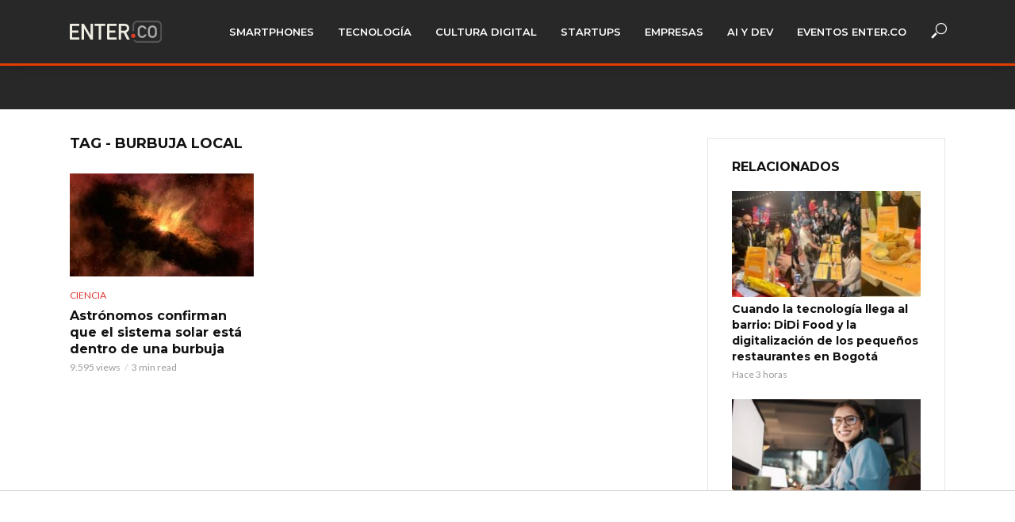

--- FILE ---
content_type: text/html; charset=UTF-8
request_url: https://www.enter.co/noticias/burbuja-local/
body_size: 20047
content:
<!DOCTYPE html>
<html lang="es">
<head>
<meta charset="UTF-8">
<meta name="viewport" content="width=device-width,initial-scale=1.0">
<link rel="pingback" href="https://www.enter.co/xmlrpc.php">
<link rel="profile" href="https://gmpg.org/xfn/11" />
<meta name='robots' content='index, follow, max-image-preview:large, max-snippet:-1, max-video-preview:-1' />
<style>img:is([sizes="auto" i], [sizes^="auto," i]) { contain-intrinsic-size: 3000px 1500px }</style>
<!-- This site is optimized with the Yoast SEO plugin v25.4 - https://yoast.com/wordpress/plugins/seo/ -->
<title>Burbuja Local: Noticias, Fotos, Evaluaciones, Precios y Rumores de Burbuja Local • ENTER.CO</title>
<meta name="description" content="En ENTER.CO cubrimos lo mejor sobre Burbuja Local: Noticias, Análisis, Evaluaciones, Fotos, Videos y más de Burbuja Local" />
<link rel="canonical" href="https://www.enter.co/noticias/burbuja-local/" />
<meta property="og:locale" content="es_ES" />
<meta property="og:type" content="article" />
<meta property="og:title" content="Burbuja Local: Noticias, Fotos, Evaluaciones, Precios y Rumores de Burbuja Local • ENTER.CO" />
<meta property="og:description" content="En ENTER.CO cubrimos lo mejor sobre Burbuja Local: Noticias, Análisis, Evaluaciones, Fotos, Videos y más de Burbuja Local" />
<meta property="og:url" content="https://www.enter.co/noticias/burbuja-local/" />
<meta property="og:site_name" content="ENTER.CO" />
<meta name="twitter:card" content="summary_large_image" />
<meta name="twitter:site" content="@enterco" />
<!-- / Yoast SEO plugin. -->
<link rel='dns-prefetch' href='//www.enter.co' />
<link rel='dns-prefetch' href='//kit.fontawesome.com' />
<link rel='dns-prefetch' href='//fonts.googleapis.com' />
<link rel='dns-prefetch' href='//www.googletagmanager.com' />
<link rel='dns-prefetch' href='//pagead2.googlesyndication.com' />
<link rel="alternate" type="application/rss+xml" title="ENTER.CO &raquo; Feed" href="https://www.enter.co/feed/" />
<link rel="alternate" type="application/rss+xml" title="ENTER.CO &raquo; Feed de los comentarios" href="https://www.enter.co/comments/feed/" />
<link rel="alternate" type="application/rss+xml" title="ENTER.CO &raquo; Etiqueta Burbuja Local del feed" href="https://www.enter.co/noticias/burbuja-local/feed/" />
<!-- www.enter.co is managing ads with Advanced Ads 2.0.9 – https://wpadvancedads.com/ --><script data-wpfc-render="false" id="enter-ready">
window.advanced_ads_ready=function(e,a){a=a||"complete";var d=function(e){return"interactive"===a?"loading"!==e:"complete"===e};d(document.readyState)?e():document.addEventListener("readystatechange",(function(a){d(a.target.readyState)&&e()}),{once:"interactive"===a})},window.advanced_ads_ready_queue=window.advanced_ads_ready_queue||[];		</script>
<!-- <link rel='stylesheet' id='wp-block-library-css' href='https://www.enter.co/wp-includes/css/dist/block-library/style.min.css?ver=6.8.1' type='text/css' media='all' /> -->
<link rel="stylesheet" type="text/css" href="//www.enter.co/wp-content/cache/wpfc-minified/jr73o0zl/bnlkt.css" media="all"/>
<style id='classic-theme-styles-inline-css' type='text/css'>
/*! This file is auto-generated */
.wp-block-button__link{color:#fff;background-color:#32373c;border-radius:9999px;box-shadow:none;text-decoration:none;padding:calc(.667em + 2px) calc(1.333em + 2px);font-size:1.125em}.wp-block-file__button{background:#32373c;color:#fff;text-decoration:none}
</style>
<style id='co-authors-plus-coauthors-style-inline-css' type='text/css'>
.wp-block-co-authors-plus-coauthors.is-layout-flow [class*=wp-block-co-authors-plus]{display:inline}
</style>
<style id='co-authors-plus-avatar-style-inline-css' type='text/css'>
.wp-block-co-authors-plus-avatar :where(img){height:auto;max-width:100%;vertical-align:bottom}.wp-block-co-authors-plus-coauthors.is-layout-flow .wp-block-co-authors-plus-avatar :where(img){vertical-align:middle}.wp-block-co-authors-plus-avatar:is(.alignleft,.alignright){display:table}.wp-block-co-authors-plus-avatar.aligncenter{display:table;margin-inline:auto}
</style>
<style id='co-authors-plus-image-style-inline-css' type='text/css'>
.wp-block-co-authors-plus-image{margin-bottom:0}.wp-block-co-authors-plus-image :where(img){height:auto;max-width:100%;vertical-align:bottom}.wp-block-co-authors-plus-coauthors.is-layout-flow .wp-block-co-authors-plus-image :where(img){vertical-align:middle}.wp-block-co-authors-plus-image:is(.alignfull,.alignwide) :where(img){width:100%}.wp-block-co-authors-plus-image:is(.alignleft,.alignright){display:table}.wp-block-co-authors-plus-image.aligncenter{display:table;margin-inline:auto}
</style>
<style id='font-awesome-svg-styles-default-inline-css' type='text/css'>
.svg-inline--fa {
display: inline-block;
height: 1em;
overflow: visible;
vertical-align: -.125em;
}
</style>
<!-- <link rel='stylesheet' id='font-awesome-svg-styles-css' href='https://www.enter.co/wp-content/uploads/font-awesome/v5.15.4/css/svg-with-js.css' type='text/css' media='all' /> -->
<link rel="stylesheet" type="text/css" href="//www.enter.co/wp-content/cache/wpfc-minified/jzu31oi8/bnlkt.css" media="all"/>
<style id='font-awesome-svg-styles-inline-css' type='text/css'>
.wp-block-font-awesome-icon svg::before,
.wp-rich-text-font-awesome-icon svg::before {content: unset;}
</style>
<style id='global-styles-inline-css' type='text/css'>
:root{--wp--preset--aspect-ratio--square: 1;--wp--preset--aspect-ratio--4-3: 4/3;--wp--preset--aspect-ratio--3-4: 3/4;--wp--preset--aspect-ratio--3-2: 3/2;--wp--preset--aspect-ratio--2-3: 2/3;--wp--preset--aspect-ratio--16-9: 16/9;--wp--preset--aspect-ratio--9-16: 9/16;--wp--preset--color--black: #000000;--wp--preset--color--cyan-bluish-gray: #abb8c3;--wp--preset--color--white: #ffffff;--wp--preset--color--pale-pink: #f78da7;--wp--preset--color--vivid-red: #cf2e2e;--wp--preset--color--luminous-vivid-orange: #ff6900;--wp--preset--color--luminous-vivid-amber: #fcb900;--wp--preset--color--light-green-cyan: #7bdcb5;--wp--preset--color--vivid-green-cyan: #00d084;--wp--preset--color--pale-cyan-blue: #8ed1fc;--wp--preset--color--vivid-cyan-blue: #0693e3;--wp--preset--color--vivid-purple: #9b51e0;--wp--preset--color--vlog-acc: #dd3333;--wp--preset--color--vlog-meta: #999999;--wp--preset--color--vlog-txt: #000000;--wp--preset--color--vlog-bg: #ffffff;--wp--preset--color--vlog-highlight-txt: #ffffff;--wp--preset--color--vlog-highlight-bg: #34495e;--wp--preset--gradient--vivid-cyan-blue-to-vivid-purple: linear-gradient(135deg,rgba(6,147,227,1) 0%,rgb(155,81,224) 100%);--wp--preset--gradient--light-green-cyan-to-vivid-green-cyan: linear-gradient(135deg,rgb(122,220,180) 0%,rgb(0,208,130) 100%);--wp--preset--gradient--luminous-vivid-amber-to-luminous-vivid-orange: linear-gradient(135deg,rgba(252,185,0,1) 0%,rgba(255,105,0,1) 100%);--wp--preset--gradient--luminous-vivid-orange-to-vivid-red: linear-gradient(135deg,rgba(255,105,0,1) 0%,rgb(207,46,46) 100%);--wp--preset--gradient--very-light-gray-to-cyan-bluish-gray: linear-gradient(135deg,rgb(238,238,238) 0%,rgb(169,184,195) 100%);--wp--preset--gradient--cool-to-warm-spectrum: linear-gradient(135deg,rgb(74,234,220) 0%,rgb(151,120,209) 20%,rgb(207,42,186) 40%,rgb(238,44,130) 60%,rgb(251,105,98) 80%,rgb(254,248,76) 100%);--wp--preset--gradient--blush-light-purple: linear-gradient(135deg,rgb(255,206,236) 0%,rgb(152,150,240) 100%);--wp--preset--gradient--blush-bordeaux: linear-gradient(135deg,rgb(254,205,165) 0%,rgb(254,45,45) 50%,rgb(107,0,62) 100%);--wp--preset--gradient--luminous-dusk: linear-gradient(135deg,rgb(255,203,112) 0%,rgb(199,81,192) 50%,rgb(65,88,208) 100%);--wp--preset--gradient--pale-ocean: linear-gradient(135deg,rgb(255,245,203) 0%,rgb(182,227,212) 50%,rgb(51,167,181) 100%);--wp--preset--gradient--electric-grass: linear-gradient(135deg,rgb(202,248,128) 0%,rgb(113,206,126) 100%);--wp--preset--gradient--midnight: linear-gradient(135deg,rgb(2,3,129) 0%,rgb(40,116,252) 100%);--wp--preset--font-size--small: 12.8px;--wp--preset--font-size--medium: 20px;--wp--preset--font-size--large: 22.4px;--wp--preset--font-size--x-large: 42px;--wp--preset--font-size--normal: 16px;--wp--preset--font-size--huge: 28.8px;--wp--preset--spacing--20: 0.44rem;--wp--preset--spacing--30: 0.67rem;--wp--preset--spacing--40: 1rem;--wp--preset--spacing--50: 1.5rem;--wp--preset--spacing--60: 2.25rem;--wp--preset--spacing--70: 3.38rem;--wp--preset--spacing--80: 5.06rem;--wp--preset--shadow--natural: 6px 6px 9px rgba(0, 0, 0, 0.2);--wp--preset--shadow--deep: 12px 12px 50px rgba(0, 0, 0, 0.4);--wp--preset--shadow--sharp: 6px 6px 0px rgba(0, 0, 0, 0.2);--wp--preset--shadow--outlined: 6px 6px 0px -3px rgba(255, 255, 255, 1), 6px 6px rgba(0, 0, 0, 1);--wp--preset--shadow--crisp: 6px 6px 0px rgba(0, 0, 0, 1);}:where(.is-layout-flex){gap: 0.5em;}:where(.is-layout-grid){gap: 0.5em;}body .is-layout-flex{display: flex;}.is-layout-flex{flex-wrap: wrap;align-items: center;}.is-layout-flex > :is(*, div){margin: 0;}body .is-layout-grid{display: grid;}.is-layout-grid > :is(*, div){margin: 0;}:where(.wp-block-columns.is-layout-flex){gap: 2em;}:where(.wp-block-columns.is-layout-grid){gap: 2em;}:where(.wp-block-post-template.is-layout-flex){gap: 1.25em;}:where(.wp-block-post-template.is-layout-grid){gap: 1.25em;}.has-black-color{color: var(--wp--preset--color--black) !important;}.has-cyan-bluish-gray-color{color: var(--wp--preset--color--cyan-bluish-gray) !important;}.has-white-color{color: var(--wp--preset--color--white) !important;}.has-pale-pink-color{color: var(--wp--preset--color--pale-pink) !important;}.has-vivid-red-color{color: var(--wp--preset--color--vivid-red) !important;}.has-luminous-vivid-orange-color{color: var(--wp--preset--color--luminous-vivid-orange) !important;}.has-luminous-vivid-amber-color{color: var(--wp--preset--color--luminous-vivid-amber) !important;}.has-light-green-cyan-color{color: var(--wp--preset--color--light-green-cyan) !important;}.has-vivid-green-cyan-color{color: var(--wp--preset--color--vivid-green-cyan) !important;}.has-pale-cyan-blue-color{color: var(--wp--preset--color--pale-cyan-blue) !important;}.has-vivid-cyan-blue-color{color: var(--wp--preset--color--vivid-cyan-blue) !important;}.has-vivid-purple-color{color: var(--wp--preset--color--vivid-purple) !important;}.has-black-background-color{background-color: var(--wp--preset--color--black) !important;}.has-cyan-bluish-gray-background-color{background-color: var(--wp--preset--color--cyan-bluish-gray) !important;}.has-white-background-color{background-color: var(--wp--preset--color--white) !important;}.has-pale-pink-background-color{background-color: var(--wp--preset--color--pale-pink) !important;}.has-vivid-red-background-color{background-color: var(--wp--preset--color--vivid-red) !important;}.has-luminous-vivid-orange-background-color{background-color: var(--wp--preset--color--luminous-vivid-orange) !important;}.has-luminous-vivid-amber-background-color{background-color: var(--wp--preset--color--luminous-vivid-amber) !important;}.has-light-green-cyan-background-color{background-color: var(--wp--preset--color--light-green-cyan) !important;}.has-vivid-green-cyan-background-color{background-color: var(--wp--preset--color--vivid-green-cyan) !important;}.has-pale-cyan-blue-background-color{background-color: var(--wp--preset--color--pale-cyan-blue) !important;}.has-vivid-cyan-blue-background-color{background-color: var(--wp--preset--color--vivid-cyan-blue) !important;}.has-vivid-purple-background-color{background-color: var(--wp--preset--color--vivid-purple) !important;}.has-black-border-color{border-color: var(--wp--preset--color--black) !important;}.has-cyan-bluish-gray-border-color{border-color: var(--wp--preset--color--cyan-bluish-gray) !important;}.has-white-border-color{border-color: var(--wp--preset--color--white) !important;}.has-pale-pink-border-color{border-color: var(--wp--preset--color--pale-pink) !important;}.has-vivid-red-border-color{border-color: var(--wp--preset--color--vivid-red) !important;}.has-luminous-vivid-orange-border-color{border-color: var(--wp--preset--color--luminous-vivid-orange) !important;}.has-luminous-vivid-amber-border-color{border-color: var(--wp--preset--color--luminous-vivid-amber) !important;}.has-light-green-cyan-border-color{border-color: var(--wp--preset--color--light-green-cyan) !important;}.has-vivid-green-cyan-border-color{border-color: var(--wp--preset--color--vivid-green-cyan) !important;}.has-pale-cyan-blue-border-color{border-color: var(--wp--preset--color--pale-cyan-blue) !important;}.has-vivid-cyan-blue-border-color{border-color: var(--wp--preset--color--vivid-cyan-blue) !important;}.has-vivid-purple-border-color{border-color: var(--wp--preset--color--vivid-purple) !important;}.has-vivid-cyan-blue-to-vivid-purple-gradient-background{background: var(--wp--preset--gradient--vivid-cyan-blue-to-vivid-purple) !important;}.has-light-green-cyan-to-vivid-green-cyan-gradient-background{background: var(--wp--preset--gradient--light-green-cyan-to-vivid-green-cyan) !important;}.has-luminous-vivid-amber-to-luminous-vivid-orange-gradient-background{background: var(--wp--preset--gradient--luminous-vivid-amber-to-luminous-vivid-orange) !important;}.has-luminous-vivid-orange-to-vivid-red-gradient-background{background: var(--wp--preset--gradient--luminous-vivid-orange-to-vivid-red) !important;}.has-very-light-gray-to-cyan-bluish-gray-gradient-background{background: var(--wp--preset--gradient--very-light-gray-to-cyan-bluish-gray) !important;}.has-cool-to-warm-spectrum-gradient-background{background: var(--wp--preset--gradient--cool-to-warm-spectrum) !important;}.has-blush-light-purple-gradient-background{background: var(--wp--preset--gradient--blush-light-purple) !important;}.has-blush-bordeaux-gradient-background{background: var(--wp--preset--gradient--blush-bordeaux) !important;}.has-luminous-dusk-gradient-background{background: var(--wp--preset--gradient--luminous-dusk) !important;}.has-pale-ocean-gradient-background{background: var(--wp--preset--gradient--pale-ocean) !important;}.has-electric-grass-gradient-background{background: var(--wp--preset--gradient--electric-grass) !important;}.has-midnight-gradient-background{background: var(--wp--preset--gradient--midnight) !important;}.has-small-font-size{font-size: var(--wp--preset--font-size--small) !important;}.has-medium-font-size{font-size: var(--wp--preset--font-size--medium) !important;}.has-large-font-size{font-size: var(--wp--preset--font-size--large) !important;}.has-x-large-font-size{font-size: var(--wp--preset--font-size--x-large) !important;}
:where(.wp-block-post-template.is-layout-flex){gap: 1.25em;}:where(.wp-block-post-template.is-layout-grid){gap: 1.25em;}
:where(.wp-block-columns.is-layout-flex){gap: 2em;}:where(.wp-block-columns.is-layout-grid){gap: 2em;}
:root :where(.wp-block-pullquote){font-size: 1.5em;line-height: 1.6;}
</style>
<!-- <link rel='stylesheet' id='fvp-frontend-css' href='https://www.enter.co/wp-content/plugins/featured-video-plus/styles/frontend.css?ver=2.3.3' type='text/css' media='all' /> -->
<link rel="stylesheet" type="text/css" href="//www.enter.co/wp-content/cache/wpfc-minified/130vzhhl/bnlkt.css" media="all"/>
<!-- <link rel='stylesheet' id='mks_shortcodes_simple_line_icons-css' href='https://www.enter.co/wp-content/plugins/meks-flexible-shortcodes/css/simple-line/simple-line-icons.css?ver=1.3.8' type='text/css' media='screen' /> -->
<!-- <link rel='stylesheet' id='mks_shortcodes_css-css' href='https://www.enter.co/wp-content/plugins/meks-flexible-shortcodes/css/style.css?ver=1.3.8' type='text/css' media='screen' /> -->
<link rel="stylesheet" type="text/css" href="//www.enter.co/wp-content/cache/wpfc-minified/kl58pyad/bnlkt.css" media="screen"/>
<!-- <link rel='stylesheet' id='dashicons-css' href='https://www.enter.co/wp-includes/css/dashicons.min.css?ver=6.8.1' type='text/css' media='all' /> -->
<!-- <link rel='stylesheet' id='thickbox-css' href='https://www.enter.co/wp-includes/js/thickbox/thickbox.css?ver=6.8.1' type='text/css' media='all' /> -->
<!-- <link rel='stylesheet' id='nextgen-download-gallery-css' href='https://www.enter.co/wp-content/plugins/nextgen-download-gallery/static/css/style.css?ver=1.6.2' type='text/css' media='all' /> -->
<link rel="stylesheet" type="text/css" href="//www.enter.co/wp-content/cache/wpfc-minified/q50rgvl7/bnlkt.css" media="all"/>
<link rel='stylesheet' id='vlog-fonts-css' href='https://fonts.googleapis.com/css?family=Lato%3A400%7CMontserrat%3A400%2C700%2C600&#038;subset=latin&#038;ver=2.5.2' type='text/css' media='all' />
<!-- <link rel='stylesheet' id='vlog-main-css' href='https://www.enter.co/wp-content/themes/vlog/assets/css/min.css?ver=2.5.2' type='text/css' media='all' /> -->
<link rel="stylesheet" type="text/css" href="//www.enter.co/wp-content/cache/wpfc-minified/2e28aho8/bnlkt.css" media="all"/>
<style id='vlog-main-inline-css' type='text/css'>
body,#cancel-comment-reply-link,.vlog-wl-action .vlog-button,.vlog-actions-menu .vlog-action-login a {color: #000000;font-family: 'Lato';font-weight: 400;}.vlog-body-box{background-color:#ffffff;}h1, h2, h3, h4, h5, h6,.h1, .h2, .h3, .h4, .h5, .h6,blockquote,.vlog-comments .url,.comment-author b,.vlog-site-header .site-title a,.entry-content thead td,#bbpress-forums .bbp-forum-title, #bbpress-forums .bbp-topic-permalink,.wp-block-cover .wp-block-cover-image-text, .wp-block-cover .wp-block-cover-text, .wp-block-cover h2, .wp-block-cover-image .wp-block-cover-image-text, .wp-block-cover-image .wp-block-cover-text, .wp-block-cover-image h2 {font-family: 'Montserrat';font-weight: 700;}.vlog-site-header a,.dl-menuwrapper li a{font-family: 'Montserrat';font-weight: 600;}body{font-size: 1.6rem;}.entry-headline.h4{font-size: 1.8rem;}.vlog-site-header .vlog-main-nav li a{font-size: 1.3rem;}.vlog-sidebar, .vlog-site-footer p, .vlog-lay-b .entry-content p, .vlog-lay-c .entry-content p, .vlog-lay-d .entry-content p, .vlog-lay-e .entry-content p{font-size: 1.4rem;}.widget .widget-title{font-size: 1.6rem;}.vlog-mod-head .vlog-mod-title h4{font-size: 1.8rem;}h1, .h1 {font-size: 2.8rem;}h2, .h2 {font-size: 2.4rem;}h3, .h3 {font-size: 2.0rem;}h4, .h4, .vlog-no-sid .vlog-lay-d .h5, .vlog-no-sid .vlog-lay-e .h5, .vlog-no-sid .vlog-lay-f .h5 {font-size: 1.8rem;}h5, .h5, .vlog-no-sid .vlog-lay-g .h6 {font-size: 1.6rem;}h6, .h6 {font-size: 1.4rem;}.h7{font-size: 1.3rem;}.entry-headline h4{font-size: 1.8rem;}.meta-item{font-size: 1.2rem;}.vlog-top-bar,.vlog-top-bar .sub-menu{background-color: #34495e;}.vlog-top-bar ul li a,.vlog-site-date{color: #8b97a3;}.vlog-top-bar ul li:hover > a{color: #ffffff;}.vlog-header-middle{height: 80px;}.vlog-header-middle .site-title img{max-height: 80px;}.vlog-site-header,.vlog-header-shadow .vlog-header-wrapper,.vlog-site-header .vlog-main-nav .sub-menu,.vlog-actions-button .sub-menu,.vlog-site-header .vlog-main-nav > li:hover > a,.vlog-actions-button:hover > span,.vlog-action-search.active.vlog-actions-button > span,.vlog-actions-search input[type=text]:focus,.vlog-responsive-header,.dl-menuwrapper .dl-menu{background-color: #282828;}.vlog-site-header,.vlog-site-header .entry-title a,.vlog-site-header a,.vlog-custom-cart,.dl-menuwrapper li a,.vlog-site-header .vlog-search-form input[type=text],.vlog-responsive-header,.vlog-responsive-header a.vlog-responsive-header .entry-title a,.dl-menuwrapper button,.vlog-remove-wl, .vlog-remove-ll {color: #ffffff;}.vlog-main-nav .sub-menu li:hover > a,.vlog-main-nav > .current_page_item > a,.vlog-main-nav .current-menu-item > a,.vlog-main-nav li:not(.menu-item-has-children):hover > a,.vlog-actions-button.vlog-action-search:hover span,.vlog-actions-button.vlog-cart-icon:hover a,.dl-menuwrapper li a:focus,.dl-menuwrapper li a:hover,.dl-menuwrapper button:hover,.vlog-main-nav .vlog-mega-menu .entry-title a:hover,.vlog-menu-posts .entry-title a:hover,.vlog-menu-posts .vlog-remove-wl:hover{color: #dd3333;}.vlog-site-header .vlog-search-form input[type=text]::-webkit-input-placeholder { color: #ffffff;}.vlog-site-header .vlog-search-form input[type=text]::-moz-placeholder {color: #ffffff;}.vlog-site-header .vlog-search-form input[type=text]:-ms-input-placeholder {color: #ffffff;}.vlog-watch-later-count{background-color: #dd3333;}.pulse{-webkit-box-shadow: 0 0 0 0 #f0f0f0, 0 0 0 0 rgba(221,51,51,0.7);box-shadow: 0 0 0 0 #f0f0f0, 0 0 0 0 rgba(221,51,51,0.7);}.vlog-header-bottom{background: #f6f6f6;}.vlog-header-bottom,.vlog-header-bottom .entry-title a,.vlog-header-bottom a,.vlog-header-bottom .vlog-search-form input[type=text]{color: #111111;}.vlog-header-bottom .vlog-main-nav .sub-menu li:hover > a, .vlog-header-bottom .vlog-main-nav > .current_page_item > a, .vlog-header-bottom .vlog-main-nav .current-menu-item > a, .vlog-header-bottom .vlog-main-nav li:not(.menu-item-has-children):hover > a, .vlog-header-bottom .vlog-actions-button.vlog-action-search:hover span,.vlog-header-bottom .entry-title a:hover,.vlog-header-bottom .vlog-remove-wl:hover,.vlog-header-bottom .vlog-mega-menu .entry-title a:hover{color: #9b59b6;}.vlog-header-bottom li:hover a,.vlog-header-bottom li:hover > span{color: #111111;}.vlog-header-bottom .vlog-search-form input[type=text]::-webkit-input-placeholder { color: #ffffff;}.vlog-header-bottom .vlog-search-form input[type=text]::-moz-placeholder {color: #ffffff;}.vlog-header-bottom .vlog-search-form input[type=text]:-ms-input-placeholder {color: #ffffff;}.vlog-header-bottom .vlog-watch-later-count{background-color: #9b59b6;}.vlog-header-bottom .pulse{-webkit-box-shadow: 0 0 0 0 #f0f0f0, 0 0 0 0 rgba(155,89,182,0.7);box-shadow: 0 0 0 0 #f0f0f0, 0 0 0 0 rgba(155,89,182,0.7);}.vlog-sticky-header.vlog-site-header,.vlog-sticky-header.vlog-site-header .vlog-main-nav .sub-menu,.vlog-sticky-header .vlog-actions-button .sub-menu,.vlog-sticky-header.vlog-site-header .vlog-main-nav > li:hover > a,.vlog-sticky-header .vlog-actions-button:hover > span,.vlog-sticky-header .vlog-action-search.active.vlog-actions-button > span,.vlog-sticky-header .vlog-actions-search input[type=text]:focus{background-color: #282828;}.vlog-sticky-header,.vlog-sticky-header .entry-title a,.vlog-sticky-header a,.vlog-sticky-header .vlog-search-form input[type=text],.vlog-sticky-header.vlog-site-header a{color: #ffffff;}.vlog-sticky-header .vlog-main-nav .sub-menu li:hover > a,.vlog-sticky-header .vlog-main-nav > .current_page_item > a,.vlog-sticky-header .vlog-main-nav li:not(.menu-item-has-children):hover > a,.vlog-sticky-header .vlog-actions-button.vlog-action-search:hover span,.vlog-sticky-header.vlog-header-bottom .vlog-main-nav .current-menu-item > a,.vlog-sticky-header.vlog-header-bottom .entry-title a:hover,.vlog-sticky-header.vlog-header-bottom.vlog-remove-wl:hover,.vlog-sticky-header .vlog-main-nav .vlog-mega-menu .entry-title a:hover,.vlog-sticky-header .vlog-menu-posts .entry-title a:hover,.vlog-sticky-header .vlog-menu-posts .vlog-remove-wl:hover {color: #dd3333;}.vlog-header-bottom .vlog-search-form input[type=text]::-webkit-input-placeholder { color: #ffffff;}.vlog-header-bottom .vlog-search-form input[type=text]::-moz-placeholder {color: #ffffff;}.vlog-header-bottom .vlog-search-form input[type=text]:-ms-input-placeholder {color: #ffffff;}.vlog-sticky-header .vlog-watch-later-count{background-color: #dd3333;}.vlog-sticky-header .pulse{-webkit-box-shadow: 0 0 0 0 #f0f0f0, 0 0 0 0 rgba(221,51,51,0.7);box-shadow: 0 0 0 0 #f0f0f0, 0 0 0 0 rgba(221,51,51,0.7);}a{color: #dd3333; }.meta-item,.meta-icon,.meta-comments a,.vlog-prev-next-nav .vlog-pn-ico,.comment-metadata a,.widget_calendar table caption,.widget_archive li,.widget_recent_comments li,.rss-date,.widget_rss cite,.widget_tag_cloud a:after,.widget_recent_entries li .post-date,.meta-tags a:after,.bbp-forums .bbp-forum-freshness a,#vlog-video-sticky-close{color: #999999; }.vlog-pagination .dots:hover, .vlog-pagination a, .vlog-post .entry-category a:hover,a.meta-icon:hover,.meta-comments:hover,.meta-comments:hover a,.vlog-prev-next-nav a,.widget_tag_cloud a,.widget_calendar table tfoot tr td a,.vlog-button-search,.meta-tags a,.vlog-all-link:hover,.vlog-sl-item:hover,.entry-content-single .meta-tags a:hover,#bbpress-forums .bbp-forum-title, #bbpress-forums .bbp-topic-permalink{color: #000000; }.vlog-count,.vlog-button,.vlog-pagination .vlog-button,.vlog-pagination .vlog-button:hover,.vlog-listen-later-count,.vlog-cart-icon a .vlog-cart-count,a.page-numbers:hover,.widget_calendar table tbody td a,.vlog-load-more a,.vlog-next a,.vlog-prev a,.vlog-pagination .next,.vlog-pagination .prev,.mks_author_link,.mks_read_more a,.vlog-wl-action .vlog-button,body .mejs-controls .mejs-time-rail .mejs-time-current,.vlog-link-pages a,body a.llms-button-action {background-color: #dd3333;}body a.llms-button-action:hover {background-color: #dd3333;color: #fff;}.vlog-pagination .uil-ripple-css div:nth-of-type(1),.vlog-pagination .uil-ripple-css div:nth-of-type(2),blockquote{border-color: #dd3333;}.entry-content-single a,#bbpress-forums .bbp-forum-title:hover, #bbpress-forums .bbp-topic-permalink:hover{color: #dd3333;}.entry-content-single a:not(.wp-block-button__link):hover,.textwidget a:hover{color: #000000;}.vlog-site-content,.vlog-content .entry-content-single a.vlog-popup-img,.vlog-format-content.vlog-sticky-video{ background: #ffffff;}.vlog-content .entry-content-single a.vlog-popup-img{color: #ffffff;}h1,h2,h3,h4,h5,h6,.h1, .h2, .h3, .h4, .h5, .h6,.entry-title a,.vlog-comments .url,.rsswidget:hover,.vlog-format-inplay .entry-category a:hover,.vlog-format-inplay .meta-comments a:hover,.vlog-format-inplay .action-item,.vlog-format-inplay .entry-title a,.vlog-format-inplay .entry-title a:hover { color: #111111;}.widget ul li a{color: #000000;}.widget ul li a:hover,.entry-title a:hover,.widget .vlog-search-form .vlog-button-search:hover,.bypostauthor .comment-body .fn:before,.vlog-comments .url:hover,#cancel-comment-reply-link,.widget_tag_cloud a:hover,.meta-tags a:hover,.vlog-remove-wl:hover{color: #dd3333;}.entry-content p{color: #000000;}.widget_calendar #today:after{background: rgba(0,0,0,0.1)}.vlog-button,.vlog-button a,.vlog-pagination .vlog-button,.vlog-pagination .next,.vlog-pagination .prev,a.page-numbers:hover,.widget_calendar table tbody td a,.vlog-featured-info-2 .entry-title a,.vlog-load-more a,.vlog-next a,.vlog-prev a,.mks_author_link,.mks_read_more a,.vlog-wl-action .vlog-button,.vlog-link-pages a,.vlog-link-pages a:hover{color: #FFF;}#cancel-comment-reply-link, .comment-reply-link, .vlog-rm,.vlog-mod-actions .vlog-all-link,.vlog-slider-controls .owl-next, .vlog-slider-controls .owl-prev {color: #dd3333; border-color: rgba(221,51,51,0.7)}.vlog-mod-actions .vlog-all-link:hover,.vlog-slider-controls .owl-next:hover, .vlog-slider-controls .owl-prev:hover {color: #000000; border-color: rgba(0,0,0,0.7)}.comment-reply-link:hover,.vlog-rm:hover,a.button.product_type_simple.add_to_cart_button:hover,a.added_to_cart:hover,#cancel-comment-reply-link:hover{color: #000000;border-color: #000000;}.entry-content .wp-block-button__link,.wp-block-search__button{background: #dd3333; color: #ffffff;}.wp-block-button__link:hover,.wp-block-search__button:hover{color: #ffffff;}.wp-block-separator{border-color: rgba(0,0,0,0.2);border-bottom-width: 1px;}.wp-block-calendar tfoot a{color: #dd3333; }.vlog-highlight .entry-category,.vlog-highlight .entry-category a,.vlog-highlight .meta-item a,.vlog-highlight .meta-item span,.vlog-highlight .meta-item,.vlog-highlight.widget_tag_cloud a:hover{color: rgba(255,255,255,0.5);}.vlog-highlight {background: #34495e;color: #ffffff;border: none;}.vlog-highlight .widget-title{border-bottom-color: rgba(255,255,255,0.1);}.vlog-highlight .entry-title,.vlog-highlight .entry-category a:hover,.vlog-highlight .action-item,.vlog-highlight .meta-item a:hover,.vlog-highlight .widget-title span,.vlog-highlight .entry-title a,.widget.vlog-highlight ul li a,.vlog-highlight.widget_calendar table tfoot tr td a,.vlog-highlight .widget_tag_cloud a{color: #ffffff;}.vlog-highlight .widget_calendar #today:after{ background: rgba(255,255,255,0.1);}.widget.vlog-highlightinput[type=number], .widget.vlog-highlight input[type=text], .widget.vlog-highlight input[type=email], .widget.vlog-highlight input[type=url], .widget.vlog-highlight input[type=tel], .widget.vlog-highlight input[type=date], .widget.vlog-highlight input[type=password], .widget.vlog-highlight select, .widget.vlog-highlight textarea{background: #FFF;color: #111;border-color: rgba(255,255,255,0.1);}.vlog-highlight .vlog-button-search{color:#111;}.vlog-bg-box,.author .vlog-mod-desc,.vlog-bg{background: rgba(0,0,0,0.05);}.vlog-pagination .current{background: rgba(0,0,0,0.1);}.vlog-site-footer{background: #282828;color: #ffffff;}.vlog-site-footer .widget-title,.vlog-site-footer .widget_calendar table tbody td a,.vlog-site-footer .widget_calendar table tfoot tr td a,.vlog-site-footer .widget.mks_author_widget h3,.vlog-site-footer.mks_author_link,.vlog-site-footer .vlog-button:hover,.vlog-site-footer .meta-item a:hover,.vlog-site-footer .entry-category a:hover {color: #ffffff;}.vlog-site-footer a,.vlog-site-footer ul li a,.vlog-site-footer .widget_calendar table tbody td a:hover,.vlog-site-footer .widget_calendar table tfoot tr td a:hover{color: rgba(255,255,255,0.8);}.vlog-site-footer .meta-item a,.vlog-site-footer .meta-item .meta-icon,.vlog-site-footer .widget_recent_entries li .post-date,.vlog-site-footer .meta-item{color: rgba(255,255,255,0.5);}.vlog-site-footer .meta-comments:hover,.vlog-site-footer ul li a:hover,.vlog-site-footer a:hover{color: #ffffff;}.vlog-site-footer .widget .vlog-count,.vlog-site-footer .widget_calendar table tbody td a,.vlog-site-footer a.mks_author_link,.vlog-site-footer a.mks_author_link:hover,.vlog-site-footer .widget_calendar table tbody td a:hover{color: #282828;background: #ffffff;}.vlog-site-footer .widget .vlog-search-form input[type=text],.vlog-site-footer select{ background: #FFF; color: #111; border:#ffffff;}.vlog-site-footer .widget .vlog-search-form .vlog-button-search{color: #111;}.vlog-site-footer .vlog-mod-actions .vlog-all-link, .vlog-site-footer .vlog-slider-controls .owl-next, .vlog-site-footer .vlog-slider-controls .owl-prev{ color: rgba(255,255,255,0.8); border-color:rgba(255,255,255,0.8);}.vlog-site-footer .vlog-mod-actions .vlog-all-link:hover, .vlog-site-footer .vlog-slider-controls .owl-next:hover, .vlog-site-footer .vlog-slider-controls .owl-prev:hover{ color: rgba(255,255,255,1); border-color:rgba(255,255,255,1);}.entry-content-single ul > li:before,.vlog-comments .comment-content ul > li:before{color: #dd3333;}input[type=number], input[type=text], input[type=email],input[type=search], input[type=url], input[type=tel], input[type=date], input[type=password], select, textarea,.widget,.vlog-comments,.comment-list,.comment .comment-respond,.widget .vlog-search-form input[type=text],.vlog-content .vlog-prev-next-nav,.vlog-wl-action,.vlog-mod-desc .vlog-search-form,.entry-content table,.entry-content td, .entry-content th,.entry-content-single table,.entry-content-single td, .entry-content-single th,.vlog-comments table,.vlog-comments td, .vlog-comments th,.wp-block-calendar tfoot{border-color: rgba(0,0,0,0.1);}input[type=number]:focus, input[type=text]:focus, input[type=email]:focus, input[type=url]:focus, input[type=tel]:focus, input[type=date]:focus, input[type=password]:focus, select:focus, textarea:focus{border-color: rgba(0,0,0,0.3);}input[type=number], input[type=text], input[type=email], input[type=url], input[type=tel], input[type=date], input[type=password], select, textarea{background-color: rgba(0,0,0,0.03);}body div.wpforms-container-full .wpforms-form input, body div.wpforms-container-full .wpforms-form select, body div.wpforms-container-full .wpforms-form textarea {background-color: rgba(0,0,0,0.03) !important; border-color: rgba(0,0,0,0.1) !important;}.vlog-button,input[type="submit"],.woocommerce-product-search button[type="submit"],.wpcf7-submit,input[type="button"],body div.wpforms-container-full .wpforms-form input[type=submit], body div.wpforms-container-full .wpforms-form button[type=submit], body div.wpforms-container-full .wpforms-form .wpforms-page-button,body div.wpforms-container-full .wpforms-form input[type=submit]:hover, body div.wpforms-container-full .wpforms-form button[type=submit]:hover, body div.wpforms-container-full .wpforms-form .wpforms-page-button:hover {background-color: #dd3333;}.vlog-comments .comment-content{color: rgba(0,0,0,0.8);}li.bypostauthor > .comment-body,.vlog-rm {border-color: #dd3333;}.vlog-ripple-circle{stroke: #dd3333;}.vlog-cover-bg,.vlog-featured-2 .vlog-featured-item,.vlog-featured-3 .vlog-featured-item,.vlog-featured-4 .owl-item,.vlog-featured-5{height: 500px;}.vlog-fa-5-wrapper{height: 428px;}.vlog-fa-5-wrapper .fa-item{height: 178px;}div.bbp-submit-wrapper button, #bbpress-forums #bbp-your-profile fieldset.submit button{color:#FFF;background-color: #dd3333;}.vlog-breadcrumbs a:hover{color: #000000;}.vlog-breadcrumbs{ border-bottom: 1px solid rgba(0,0,0,0.1);}.vlog-special-tag-label{background-color: rgba(221,51,51,0.5);}.vlog-special-tag-label{background-color: rgba(221,51,51,0.5);}.entry-image:hover .vlog-special-tag-label{background-color: rgba(221,51,51,0.8);}.vlog-format-inplay .entry-category a,.vlog-format-inplay .action-item:hover,.vlog-featured .vlog-format-inplay .meta-icon,.vlog-featured .vlog-format-inplay .meta-item,.vlog-format-inplay .meta-comments a,.vlog-featured-2 .vlog-format-inplay .entry-category a,.vlog-featured-2 .vlog-format-inplay .action-item:hover,.vlog-featured-2 .vlog-format-inplay .meta-icon,.vlog-featured-2 .vlog-format-inplay .meta-item,.vlog-featured-2 .vlog-format-inplay .meta-comments a{color: rgba(17,17,17,0.7);}.site-title{text-transform: uppercase;}.site-description{text-transform: uppercase;}.vlog-site-header{text-transform: uppercase;}.vlog-top-bar{text-transform: uppercase;}.entry-title{text-transform: none;}.entry-category a{text-transform: uppercase;}.vlog-mod-title, comment-author .fn{text-transform: uppercase;}.widget-title{text-transform: uppercase;}.has-small-font-size{ font-size: 1.1rem;}.has-large-font-size{ font-size: 1.8rem;}.has-huge-font-size{ font-size: 2.1rem;}@media(min-width: 768px){.has-small-font-size{ font-size: 1.2rem;}.has-normal-font-size{ font-size: 1.6rem;}.has-large-font-size{ font-size: 2.2rem;}.has-huge-font-size{ font-size: 2.8rem;}}.has-vlog-acc-background-color{ background-color: #dd3333;}.has-vlog-acc-color{ color: #dd3333;}.has-vlog-meta-background-color{ background-color: #999999;}.has-vlog-meta-color{ color: #999999;}.has-vlog-txt-background-color{ background-color: #000000;}.has-vlog-txt-color{ color: #000000;}.has-vlog-bg-background-color{ background-color: #ffffff;}.has-vlog-bg-color{ color: #ffffff;}.has-vlog-highlight-txt-background-color{ background-color: #ffffff;}.has-vlog-highlight-txt-color{ color: #ffffff;}.has-vlog-highlight-bg-background-color{ background-color: #34495e;}.has-vlog-highlight-bg-color{ color: #34495e;}
</style>
<link rel='stylesheet' id='vlog_child_load_scripts-css' href='https://www.enter.co/wp-content/themes/vlog-child/style.css?ver=2.5.2' type='text/css' media='screen' />
<style id='akismet-widget-style-inline-css' type='text/css'>
.a-stats {
--akismet-color-mid-green: #357b49;
--akismet-color-white: #fff;
--akismet-color-light-grey: #f6f7f7;
max-width: 350px;
width: auto;
}
.a-stats * {
all: unset;
box-sizing: border-box;
}
.a-stats strong {
font-weight: 600;
}
.a-stats a.a-stats__link,
.a-stats a.a-stats__link:visited,
.a-stats a.a-stats__link:active {
background: var(--akismet-color-mid-green);
border: none;
box-shadow: none;
border-radius: 8px;
color: var(--akismet-color-white);
cursor: pointer;
display: block;
font-family: -apple-system, BlinkMacSystemFont, 'Segoe UI', 'Roboto', 'Oxygen-Sans', 'Ubuntu', 'Cantarell', 'Helvetica Neue', sans-serif;
font-weight: 500;
padding: 12px;
text-align: center;
text-decoration: none;
transition: all 0.2s ease;
}
/* Extra specificity to deal with TwentyTwentyOne focus style */
.widget .a-stats a.a-stats__link:focus {
background: var(--akismet-color-mid-green);
color: var(--akismet-color-white);
text-decoration: none;
}
.a-stats a.a-stats__link:hover {
filter: brightness(110%);
box-shadow: 0 4px 12px rgba(0, 0, 0, 0.06), 0 0 2px rgba(0, 0, 0, 0.16);
}
.a-stats .count {
color: var(--akismet-color-white);
display: block;
font-size: 1.5em;
line-height: 1.4;
padding: 0 13px;
white-space: nowrap;
}
</style>
<!-- <link rel='stylesheet' id='meks-ads-widget-css' href='https://www.enter.co/wp-content/plugins/meks-easy-ads-widget/css/style.css?ver=2.0.9' type='text/css' media='all' /> -->
<!-- <link rel='stylesheet' id='meks-flickr-widget-css' href='https://www.enter.co/wp-content/plugins/meks-simple-flickr-widget/css/style.css?ver=1.3' type='text/css' media='all' /> -->
<!-- <link rel='stylesheet' id='meks-author-widget-css' href='https://www.enter.co/wp-content/plugins/meks-smart-author-widget/css/style.css?ver=1.1.5' type='text/css' media='all' /> -->
<!-- <link rel='stylesheet' id='meks-social-widget-css' href='https://www.enter.co/wp-content/plugins/meks-smart-social-widget/css/style.css?ver=1.6.5' type='text/css' media='all' /> -->
<!-- <link rel='stylesheet' id='meks_ess-main-css' href='https://www.enter.co/wp-content/plugins/meks-easy-social-share/assets/css/main.css?ver=1.3' type='text/css' media='all' /> -->
<script src='//www.enter.co/wp-content/cache/wpfc-minified/7wp2ca6n/bnlkt.js' type="text/javascript"></script>
<!-- <script type="text/javascript" src="https://www.enter.co/wp-includes/js/jquery/jquery.min.js?ver=3.7.1" id="jquery-core-js"></script> -->
<!-- <script type="text/javascript" src="https://www.enter.co/wp-includes/js/jquery/jquery-migrate.min.js?ver=3.4.1" id="jquery-migrate-js"></script> -->
<!-- <script type="text/javascript" src="https://www.enter.co/wp-content/plugins/featured-video-plus/js/jquery.fitvids.min.js?ver=master-2015-08" id="jquery.fitvids-js"></script> -->
<script type="text/javascript" id="fvp-frontend-js-extra">
/* <![CDATA[ */
var fvpdata = {"ajaxurl":"https:\/\/www.enter.co\/wp-admin\/admin-ajax.php","nonce":"d95226efa4","fitvids":"1","dynamic":"","overlay":"","opacity":"0.75","color":"b","width":"640"};
/* ]]> */
</script>
<script src='//www.enter.co/wp-content/cache/wpfc-minified/eeacywvs/bnlkt.js' type="text/javascript"></script>
<!-- <script type="text/javascript" src="https://www.enter.co/wp-content/plugins/featured-video-plus/js/frontend.min.js?ver=2.3.3" id="fvp-frontend-js"></script> -->
<script defer crossorigin="anonymous" type="text/javascript" src="https://kit.fontawesome.com/2311cf8579.js" id="font-awesome-official-js"></script>
<link rel="https://api.w.org/" href="https://www.enter.co/wp-json/" /><link rel="alternate" title="JSON" type="application/json" href="https://www.enter.co/wp-json/wp/v2/tags/175099" /><link rel="EditURI" type="application/rsd+xml" title="RSD" href="https://www.enter.co/xmlrpc.php?rsd" />
<meta name="generator" content="WordPress 6.8.1" />
<meta name="generator" content="Redux 4.5.7" />		<meta property="fb:pages" content="159764164040161" />
<meta property="ia:markup_url" content="https://www.enter.co/cultura-digital/ciencia/astronomos-confirman-que-el-sistema-solar-esta-dentro-de-una-burbuja/?ia_markup=1" />
<!-- GA Google Analytics @ https://m0n.co/ga -->
<script async src="https://www.googletagmanager.com/gtag/js?id=G-N39ZRQV803"></script>
<script>
window.dataLayer = window.dataLayer || [];
function gtag(){dataLayer.push(arguments);}
gtag('js', new Date());
gtag('config', 'G-N39ZRQV803');
</script>
<meta name="generator" content="Site Kit by Google 1.156.0" /><!-- <link rel="stylesheet" type="text/css" href="https://www.enter.co/wp-content/plugins/most-shared-posts/most-shared-posts.css"> -->
<link rel="stylesheet" type="text/css" href="//www.enter.co/wp-content/cache/wpfc-minified/duphdcok/bnlkt.css" media="all"/>	<script type="text/javascript" defer>
function isDesiredVideoElement(element) {
return  element.getAttribute('data-vido-id');
}
function mutationCallback(mutationsList, observer) {
mutationsList.forEach(mutation => {
mutation.addedNodes.forEach(node => {
if (node.nodeType === 1 && isDesiredVideoElement(node)) {
console.log('Se ha inyectado en el DOM un elemento <video> con el src deseado:');
console.log(node);
console.timeEnd('Tiempo de Inyección');
}
});
});
}
document.addEventListener("DOMContentLoaded", function(event) {
const observer = new MutationObserver(mutationCallback);
const config = { childList: true, subtree: true };
observer.observe(document.body, config);
console.time('Tiempo de Inyección');
});
const isDesiredVideoElement = (element) => {
return  element.getAttribute('data-vido-id');
}
function mutationCallback(mutationsList, observer) {
mutationsList.forEach(mutation => {
mutation.addedNodes.forEach(node => {
if (node.nodeType === 1 && isDesiredVideoElement(node)) {
console.log('Se ha inyectado en el DOM un elemento <video> con el src deseado:');
node.style.position = "fixed";
node.style.bottom = "100px";
}
});
});
}
document.addEventListener("DOMContentLoaded", function(event) {
const observer = new MutationObserver(mutationCallback);
const config = { childList: true, subtree: true };
observer.observe(document.body, config);
});
</script>
<script type="text/javascript" src="https://ads.vidoomy.com/enterco_18840.js" async></script>
<script async type="text/javascript" src="https://cse.google.com/cse.js?cx=56e982068c31640e2"></script>
<script async src="https://loader.bridged.media/bridged-agent.js"></script>
<script>
var r89 = r89 || {
callAds: [],
pushAd: function(id, name, config) { r89.callAds.push([id, name, config]); },
pushAds: function() { r89.pushAdsCalled = true; }
};
</script>
<script src="https://tags.refinery89.com/enterco.js" async></script>
<link rel="icon" type="image/x-icon" href="https://www.enter.co/favicon.ico" />
<!-- Metaetiquetas de Google AdSense añadidas por Site Kit -->
<meta name="google-adsense-platform-account" content="ca-host-pub-2644536267352236">
<meta name="google-adsense-platform-domain" content="sitekit.withgoogle.com">
<!-- Acabar con las metaetiquetas de Google AdSense añadidas por Site Kit -->
<!-- Fragmento de código de Google Adsense añadido por Site Kit -->
<script type="text/javascript" async="async" src="https://pagead2.googlesyndication.com/pagead/js/adsbygoogle.js?client=ca-pub-5955343885191831&amp;host=ca-host-pub-2644536267352236" crossorigin="anonymous"></script>
<!-- Final del fragmento de código de Google Adsense añadido por Site Kit -->
<script id="auto-cmp-tmzr" data-version="v2.2u1.1" type="text/javascript" async="true">
(function() {
var host = "www.themoneytizer.com";
var element = document.createElement('script');
var firstScript = document.getElementsByTagName('script')[0];
var url = 'https://cmp.inmobi.com'
.concat('/choice/', '6Fv0cGNfc_bw8', '/', host, '/choice.js?tag_version=V3');
var uspTries = 0;
var uspTriesLimit = 3;
element.async = true;
element.type = 'text/javascript';
element.src = url;
firstScript.parentNode.insertBefore(element, firstScript);
function makeStub() {
var TCF_LOCATOR_NAME = '__tcfapiLocator';
var queue = [];
var win = window;
var cmpFrame;
function addFrame() {
var doc = win.document;
var otherCMP = !!(win.frames[TCF_LOCATOR_NAME]);
if (!otherCMP) {
if (doc.body) {
var iframe = doc.createElement('iframe');
iframe.style.cssText = 'display:none';
iframe.name = TCF_LOCATOR_NAME;
doc.body.appendChild(iframe);
} else {
setTimeout(addFrame, 5);
}
}
return !otherCMP;
}
function tcfAPIHandler() {
var gdprApplies;
var args = arguments;
if (!args.length) {
return queue;
} else if (args[0] === 'setGdprApplies') {
if (
args.length > 3 &&
args[2] === 2 &&
typeof args[3] === 'boolean'
) {
gdprApplies = args[3];
if (typeof args[2] === 'function') {
args[2]('set', true);
}
}
} else if (args[0] === 'ping') {
var retr = {
gdprApplies: gdprApplies,
cmpLoaded: false,
cmpStatus: 'stub'
};
if (typeof args[2] === 'function') {
args[2](retr);
}
} else {
if(args[0] === 'init' && typeof args[3] === 'object') {
args[3] = Object.assign(args[3], { tag_version: 'V3' });
}
queue.push(args);
}
}
function postMessageEventHandler(event) {
var msgIsString = typeof event.data === 'string';
var json = {};
try {
if (msgIsString) {
json = JSON.parse(event.data);
} else {
json = event.data;
}
} catch (ignore) {}
var payload = json.__tcfapiCall;
if (payload) {
window.__tcfapi(
payload.command,
payload.version,
function(retValue, success) {
var returnMsg = {
__tcfapiReturn: {
returnValue: retValue,
success: success,
callId: payload.callId
}
};
if (msgIsString) {
returnMsg = JSON.stringify(returnMsg);
}
if (event && event.source && event.source.postMessage) {
event.source.postMessage(returnMsg, '*');
}
},
payload.parameter
);
}
}
while (win) {
try {
if (win.frames[TCF_LOCATOR_NAME]) {
cmpFrame = win;
break;
}
} catch (ignore) {}
if (win === window.top) {
break;
}
win = win.parent;
}
if (!cmpFrame) {
addFrame();
win.__tcfapi = tcfAPIHandler;
win.addEventListener('message', postMessageEventHandler, false);
}
};
makeStub();
var uspStubFunction = function() {
var arg = arguments;
if (typeof window.__uspapi !== uspStubFunction) {
setTimeout(function() {
if (typeof window.__uspapi !== 'undefined') {
window.__uspapi.apply(window.__uspapi, arg);
}
}, 500);
}
};
var checkIfUspIsReady = function() {
uspTries++;
if (window.__uspapi === uspStubFunction && uspTries < uspTriesLimit) {
console.warn('USP is not accessible');
} else {
clearInterval(uspInterval);
}
};
if (typeof window.__uspapi === 'undefined') {
window.__uspapi = uspStubFunction;
var uspInterval = setInterval(checkIfUspIsReady, 6000);
}
})();
</script>
<link rel="icon" href="https://www.enter.co/wp-content/uploads/2023/08/Favicon-ENTER.CO_.jpg" sizes="32x32" />
<link rel="icon" href="https://www.enter.co/wp-content/uploads/2023/08/Favicon-ENTER.CO_.jpg" sizes="192x192" />
<link rel="apple-touch-icon" href="https://www.enter.co/wp-content/uploads/2023/08/Favicon-ENTER.CO_.jpg" />
<meta name="msapplication-TileImage" content="https://www.enter.co/wp-content/uploads/2023/08/Favicon-ENTER.CO_.jpg" />
<style type="text/css" id="wp-custom-css">
.vlog-slot-r .vlog-main-navigation ul {
opacity: 1;
}
.vlog-header-middle .site-title img {
max-height: 28px;
}
.vlog-sticky-header .site-title img {
max-height: 28px;
}
.vlog-header-shadow .vlog-header-wrapper {
border-bottom: 3px solid #e43d00;
}
.vlog-sticky-header {
border-bottom: 3px solid #e43d00;
}
.woomberg .fa-heart {
color: #e43d00;
}
.woomberg a {
color: #008aff;
}
.woomberg span {
color: #008aff;
}
/*Chipsets en el corazon*/
.chipset .entry-category {
display: none;
}
.chipset .vlog-mod-title h4 {
color: #ffffff;
font-size:3em;
}
.chipset .vlog-mod-title {
background: url(/assets/img/specials/smartphone/logo.svg);
background-repeat:no-repeat;
overflow: hidden;
text-indent: 101%;
white-space: nowrap;
background-size: contain;
}
/** Negocios Al dia */
.business-module .entry-category {
display: none;
}
.business-module .vlog-mod-title h4 {
color: #ffffff;
font-size:3em;
}
.business-module .vlog-mod-title {
background: url(/assets/img/specials/adm-negocios-al-dia/big-logo.svg);
background-repeat:no-repeat;
overflow: hidden;
text-indent: 101%;
white-space: nowrap;
background-size: contain;
}
/* CRISIS */
.crisis .vlog-mod-title h4 {
color: #e43d00;
}
/*.crisis .h5 a {
color:#07253e;
}*/
/** PASION CON HONOR */
.honor {
background: #01b1e6;
}
.honor .vlog-all-link {
color: #ffffff;
background: #01b1e6;
border-color: #ffffff;
font-weight:bold;
}
.honor h2 a {
color: #ffffff;
}
.honor .vlog-slider-controls .owl-prev {
color: #ffffff;
background: #01b1e6;
border-color: #ffffff;
}
.honor .vlog-slider-controls .owl-next {
color: #ffffff;
background: #01b1e6;
border-color: #ffffff;
}
.honor .entry-category {
display: none;
}
.honor .vlog-mod-title h4 {
color: #ffffff;
font-size:2.2em;
}
.honor .vlog-mod-title {
background: url(/assets/img/specials/honor/logo.svg);
background-repeat:no-repeat;
overflow: hidden;
text-indent: 101%;
white-space: nowrap;
background-size: contain;
}
/** EMPRESAS */
.empresas {
background: #07253e;
}
.empresas .vlog-all-link {
color: #fff;
background: #e43d00;
}
.empresas h2 a {
color: #ffffff;
}
.empresas .vlog-slider-controls .owl-prev {
color: #ffffff;
background: #e43d00;
}
.empresas .vlog-slider-controls .owl-next {
color: #ffffff;
background: #e43d00;
}
.empresas .entry-category {
display: none;
}
.empresas .vlog-mod-title h4 {
color: #ffffff;
font-size:3em;
}
.empresas .vlog-mod-title {
background: url(/assets/img/specials/empresas/logo.svg);
background-repeat:no-repeat;
overflow: hidden;
text-indent: 101%;
white-space: nowrap;
background-size: contain;
}
/** LLeva tu negocio a internet */
.dotco .entry-category {
display: none;
}
.dotco .vlog-mod-title h4 {
color: #ffffff;
font-size:3em;
width:300px;
}
.dotco .vlog-mod-title {
background: url(/assets/img/guides/com/alt-logo.svg);
background-repeat:no-repeat;
overflow: hidden;
text-indent: 101%;
white-space: nowrap;
background-size: contain;
}
/** Enter Emprende */
.emprende .entry-category {
display: none;
}
.emprende .vlog-mod-title h4 {
display: none;
}
.emprende .vlog-mod-title:before {
content: "ENTER.CO EMPRENDE ";
font-family: 'Montserrat';
font-weight: 700;	
color: #000;
font-size: 18px;}
.emprende .vlog-mod-title {
background:unset;
overflow: unset;
text-indent: unset;
white-space: nowrap;
background-size: contain;
}
/** Revolución Tecnológia */
.huawei .entry-category {
display: none;
}
.huawei .vlog-mod-title h4 {
color: #ffffff;
font-size:3em;
}
.huawei .vlog-mod-title {
background: url(/assets/img/specials/revolucion-tecnologica/logo.svg);
background-repeat:no-repeat;
overflow: hidden;
text-indent: 101%;
white-space: nowrap;
background-size: contain;
}
/** UBER */
.uber .entry-category {
display: none;
}
.uber .vlog-mod-title h4 {
color: #ffffff;
font-size:3em;
}
.uber .vlog-mod-title {
background: url(/assets/img/specials/uber/logo.svg);
background-repeat:no-repeat;
overflow: hidden;
text-indent: 101%;
white-space: nowrap;
background-size: contain;
}
/* Footer ---- */
.vlog-copyright p {
text-transform: none;
text-align: left !important;
}
.disclaimer .wpforms-field-label {
font-size: 12px !important;
color:#666;
}
.disclaimer input[type=checkbox] {
display: inline-flex !important;
vertical-align:middle !important;
}
/*FLOATS ---------------- */
.clearfix::after {
content: "";
display: table;
clear: both;
}
.float-right {
float: none;
}
.float-left {
float:none;
}
/* MEDIA QUERIES ----------- */
@media (max-width: 991px) {
.site-title img {
max-height: 28px;
}
}
@media (max-width: 767px) {
.vlog-mod-actions {
margin-bottom: 15px;
}
}
@media (min-width: 768px) and (max-width: 991px) {
.vlog-copyright {
height:80px;
}
}
@media (min-width: 992px) {
.float-right {
float: right;
}
.float-left {
float:left;
}
}
/*Custom Category CSS */
/*Dotco emprende */
div#emprende-container {
background-image: url(https://www.enter.co/wp-content/uploads/2020/07/enter-emprende-custom.png);
background-repeat: no-repeat;
padding-top: 120px;
padding-left: 18%;
padding-right:18%;
padding-bottom: 5%;
font-family: 'helvetica';
color: #CBCBCB;
}
div#emprende-container a:link {
background-color: #373737;
color: white;
margin:10px;
padding: 20px 50px;
text-align: center;
text-decoration: none;
display: inline-block;
font-size: 20px;
}
div#emprende-container a:hover, a:active a:visited {
background-color: #cccccc;
color: #3d3d3d;
}
/*Dotco Lleva Tu Negocio */
div#llevatunegocio-custom-category {
background-image: url(https://www.enter.co/wp-content/uploads/2020/07/enter-emprende-custom-1.png);
background-repeat: no-repeat;
padding-top: 120px;
padding-left: 18%;
padding-right:18%;
padding-bottom: 5%;
font-family: 'helvetica';
color: #CBCBCB;
}
div#llevatunegocio-custom-category a:link {
background-color: #373737;
color: white;
margin:10px;
padding: 20px 50px;
text-align: center;
text-decoration: none;
display: inline-block;
font-size: 20px;
}
div#llevatunegocio-custom-category a:hover, a:active a:visited {
background-color: #cccccc;
color: #3d3d3d;
}
</style>
</head>
<body class="archive tag tag-burbuja-local tag-175099 wp-theme-vlog wp-child-theme-vlog-child vlog-v_2_5_2 vlog-child aa-prefix-enter-">
<header id="header" class="vlog-site-header vlog-header-shadow hidden-xs hidden-sm">
<div class="vlog-header-wrapper">
<div class="container">
<div class="vlog-header-2 vlog-header-middle">
<div class="vlog-slot-l">
<div class="vlog-site-branding vlog-logo-only">
<span class="site-title h1"><a href="https://www.enter.co/" rel="home"><img class="vlog-logo" src="https://www.enter.co/wp-content/uploads/2020/03/logo.svg" alt="ENTER.CO"></a></span>
</div>
</div>
<div class="vlog-slot-r">
<nav class="vlog-main-navigation">	
<ul id="menu-primary" class="vlog-main-nav vlog-menu"><li id="menu-item-497715" class="menu-item menu-item-type-taxonomy menu-item-object-category menu-item-497715"><a href="https://www.enter.co/seccion/smartphones/">Smartphones</a><li id="menu-item-497712" class="menu-item menu-item-type-taxonomy menu-item-object-category menu-item-497712"><a href="https://www.enter.co/seccion/chips-bits/">Tecnología</a><li id="menu-item-497713" class="menu-item menu-item-type-taxonomy menu-item-object-category menu-item-497713"><a href="https://www.enter.co/seccion/cultura-digital/">Cultura Digital</a><li id="menu-item-511252" class="menu-item menu-item-type-taxonomy menu-item-object-category menu-item-511252"><a href="https://www.enter.co/seccion/startups/">Startups</a><li id="menu-item-497718" class="menu-item menu-item-type-taxonomy menu-item-object-category menu-item-497718"><a href="https://www.enter.co/seccion/empresas/">Empresas</a><li id="menu-item-497719" class="menu-item menu-item-type-taxonomy menu-item-object-category menu-item-497719"><a href="https://www.enter.co/seccion/especiales/dev/">AI y Dev</a><li id="menu-item-555239" class="menu-item menu-item-type-taxonomy menu-item-object-category menu-item-555239"><a href="https://www.enter.co/seccion/eventos-enter/">Eventos ENTER.CO</a><li id="vlog-menu-item-more" class="menu-item menu-item-type-custom menu-item-object-custom menu-item-has-children"><a href="javascript:void(0)">&middot;&middot;&middot;</a><ul class="sub-menu"></ul></li></ul>	</nav>					<div class="vlog-actions-menu">
<ul class="vlog-menu">
<li class="vlog-actions-button vlog-action-search">
<span>
<i class="fv fv-search"></i>
</span>
<ul class="sub-menu">
<form class="vlog-search-form" action="https://www.enter.co/" method="get"><input name="s" type="text" value="" placeholder="Type here to search..." /><button type="submit" class="vlog-button-search"><i class="fv fv-search"></i></button>
</form>	</ul>
</li>								</ul>
</div>
</div>
</div>
</div>
</div>    
</header>
<div id="vlog-sticky-header-2" class="vlog-sticky-header vlog-stycky-header-2 vlog-site-header vlog-header-shadow vlog-header-bottom hidden-xs hidden-sm">
<div class="container">
<div class="vlog-slot-l">
<div class="vlog-site-branding vlog-logo-only">
<span class="site-title h1"><a href="https://www.enter.co/" rel="home"><img class="vlog-logo" src="https://www.enter.co/wp-content/uploads/2020/03/logo.svg" alt="ENTER.CO"></a></span>
</div>
</div>
<div class="vlog-slot-r">
<nav class="vlog-main-navigation">				
<ul id="menu-primary-1" class="vlog-main-nav vlog-menu"><li class="menu-item menu-item-type-taxonomy menu-item-object-category menu-item-497715"><a href="https://www.enter.co/seccion/smartphones/">Smartphones</a><li class="menu-item menu-item-type-taxonomy menu-item-object-category menu-item-497712"><a href="https://www.enter.co/seccion/chips-bits/">Tecnología</a><li class="menu-item menu-item-type-taxonomy menu-item-object-category menu-item-497713"><a href="https://www.enter.co/seccion/cultura-digital/">Cultura Digital</a><li class="menu-item menu-item-type-taxonomy menu-item-object-category menu-item-511252"><a href="https://www.enter.co/seccion/startups/">Startups</a><li class="menu-item menu-item-type-taxonomy menu-item-object-category menu-item-497718"><a href="https://www.enter.co/seccion/empresas/">Empresas</a><li class="menu-item menu-item-type-taxonomy menu-item-object-category menu-item-497719"><a href="https://www.enter.co/seccion/especiales/dev/">AI y Dev</a><li class="menu-item menu-item-type-taxonomy menu-item-object-category menu-item-555239"><a href="https://www.enter.co/seccion/eventos-enter/">Eventos ENTER.CO</a><li id="vlog-menu-item-more" class="menu-item menu-item-type-custom menu-item-object-custom menu-item-has-children"><a href="javascript:void(0)">&middot;&middot;&middot;</a><ul class="sub-menu"></ul></li></ul>							</nav>
<div class="vlog-actions-menu">
<ul class="vlog-menu">
<li class="vlog-actions-button vlog-action-search">
<span>
<i class="fv fv-search"></i>
</span>
<ul class="sub-menu">
<form class="vlog-search-form" action="https://www.enter.co/" method="get"><input name="s" type="text" value="" placeholder="Type here to search..." /><button type="submit" class="vlog-button-search"><i class="fv fv-search"></i></button>
</form>	</ul>
</li>								</ul>
</div>
</div>
</div>
</div>				            
<div id="vlog-responsive-header" class="vlog-responsive-header hidden-lg hidden-md">
<div class="container">
<div class="vlog-site-branding mini">
<span class="site-title h1"><a href="https://www.enter.co/" rel="home"><img class="vlog-logo-mini" src="https://www.enter.co/wp-content/uploads/2020/03/logo.svg" alt="ENTER.CO"></a></span>
</div>		
<ul class="vlog-responsive-actions">
<li class="vlog-actions-button vlog-action-search">
<span>
<i class="fv fv-search"></i>
</span>
<ul class="sub-menu">
<form class="vlog-search-form" action="https://www.enter.co/" method="get"><input name="s" type="text" value="" placeholder="Type here to search..." /><button type="submit" class="vlog-button-search"><i class="fv fv-search"></i></button>
</form>	</ul>
</li>										</ul>
</div>
<div id="dl-menu" class="dl-menuwrapper">
<button class="dl-trigger"><i class="fa fa-bars"></i></button>	
<ul id="menu-primary-2" class="vlog-mob-nav dl-menu"><li class="menu-item menu-item-type-taxonomy menu-item-object-category menu-item-497715"><a href="https://www.enter.co/seccion/smartphones/">Smartphones</a><li class="menu-item menu-item-type-taxonomy menu-item-object-category menu-item-497712"><a href="https://www.enter.co/seccion/chips-bits/">Tecnología</a><li class="menu-item menu-item-type-taxonomy menu-item-object-category menu-item-497713"><a href="https://www.enter.co/seccion/cultura-digital/">Cultura Digital</a><li class="menu-item menu-item-type-taxonomy menu-item-object-category menu-item-511252"><a href="https://www.enter.co/seccion/startups/">Startups</a><li class="menu-item menu-item-type-taxonomy menu-item-object-category menu-item-497718"><a href="https://www.enter.co/seccion/empresas/">Empresas</a><li class="menu-item menu-item-type-taxonomy menu-item-object-category menu-item-497719"><a href="https://www.enter.co/seccion/especiales/dev/">AI y Dev</a><li class="menu-item menu-item-type-taxonomy menu-item-object-category menu-item-555239"><a href="https://www.enter.co/seccion/eventos-enter/">Eventos ENTER.CO</a></ul>				
</div>
</div>
<div id="content" class="vlog-site-content">
<div class="vlog-section ">
<div class="container">
<div class="vlog-content">
<div class="row">
<div class="vlog-module module-posts col-lg-12">
<div class="vlog-mod-head"><div class="vlog-mod-title"><h1 class="h4">Tag - Burbuja Local</h1></div></div>
<div class="row vlog-posts row-eq-height vlog-posts">
<article class="vlog-lay-e vlog-post col-lg-4 col-sm-4 col-md-4 col-xs-12 post-519622 post type-post status-publish format-standard has-post-thumbnail hentry category-ciencia tag-astronomia tag-burbuja-local tag-estrellas-jovenes tag-planeta-tierra tag-sistema-solar tag-supernovas">
<div class="entry-image">
<a href="https://www.enter.co/cultura-digital/ciencia/astronomos-confirman-que-el-sistema-solar-esta-dentro-de-una-burbuja/" title="Astrónomos confirman que el sistema solar está dentro de una burbuja" class=""  data-id="519622" data-format="">
<img width="232" height="130" src="https://www.enter.co/wp-content/uploads/2022/01/galaxy-g31a833d3d_1280-232x130.jpg" class="attachment-vlog-lay-e size-vlog-lay-e wp-post-image" alt="Burbuja" srcset="https://www.enter.co/wp-content/uploads/2022/01/galaxy-g31a833d3d_1280-232x130.jpg 232w, https://www.enter.co/wp-content/uploads/2022/01/galaxy-g31a833d3d_1280-768x428.jpg 768w, https://www.enter.co/wp-content/uploads/2022/01/galaxy-g31a833d3d_1280-1104x621.jpg 1104w, https://www.enter.co/wp-content/uploads/2022/01/galaxy-g31a833d3d_1280-366x205.jpg 366w, https://www.enter.co/wp-content/uploads/2022/01/galaxy-g31a833d3d_1280-534x300.jpg 534w, https://www.enter.co/wp-content/uploads/2022/01/galaxy-g31a833d3d_1280-165x92.jpg 165w, https://www.enter.co/wp-content/uploads/2022/01/galaxy-g31a833d3d_1280-249x140.jpg 249w, https://www.enter.co/wp-content/uploads/2022/01/galaxy-g31a833d3d_1280-344x193.jpg 344w" sizes="(max-width: 232px) 100vw, 232px" />            	                </a>
</div>
<div class="entry-header">
<span class="entry-category"><a href="https://www.enter.co/seccion/cultura-digital/ciencia/" class="vlog-cat-5230">Ciencia</a></span>
<h2 class="entry-title h5"><a href="https://www.enter.co/cultura-digital/ciencia/astronomos-confirman-que-el-sistema-solar-esta-dentro-de-una-burbuja/">Astrónomos confirman que el sistema solar está dentro de una burbuja</a></h2>
</div>
<div class="entry-meta"><div class="meta-item meta-views">9.595 views</div><div class="meta-item meta-rtime">3 min read</div></div>
</article>															
</div>
</div>
</div>
</div>
<div class="vlog-sidebar vlog-sidebar-right">
<div id="vlog_posts_widget-2" class="widget vlog_posts_widget"><h4 class="widget-title h5"><span>Relacionados</span></h4>
<div class="row ">
<article class="vlog-lay-g vlog-post col-lg-12 col-md-12 col-sm-12 col-xs-12 post-575279 post type-post status-publish format-standard has-post-thumbnail hentry category-empresas tag-didi-food tag-didigitalizate tag-secretaria-de-desarrollo-economico">
<div class="entry-image">
<a href="https://www.enter.co/empresas/cuando-la-tecnologia-llega-al-barrio-didi-food-y-la-digitalizacion-de-los-pequenos-restaurantes-en-bogota/" title="Cuando la tecnología llega al barrio: DiDi Food y la digitalización de los pequeños restaurantes en Bogotá">
<img width="249" height="140" src="https://www.enter.co/wp-content/uploads/2025/08/Gris-Negro-Claro-Fotografia-Experimental-Portafolio-Sitio-Web-32-249x140.jpg" class="attachment-vlog-lay-d-full size-vlog-lay-d-full wp-post-image" alt="" loading="lazy" />		    </a>
</div>
<div class="entry-header">
<h2 class="entry-title h6"><a href="https://www.enter.co/empresas/cuando-la-tecnologia-llega-al-barrio-didi-food-y-la-digitalizacion-de-los-pequenos-restaurantes-en-bogota/">Cuando la tecnología llega al barrio: DiDi Food y la digitalización de los pequeños restaurantes en Bogotá</a></h2>
</div>
<div class="entry-meta"><div class="meta-item meta-date"><span class="updated meta-icon">Hace 3 horas</span></div></div>
</article>				
<article class="vlog-lay-g vlog-post col-lg-12 col-md-12 col-sm-12 col-xs-12 post-575276 post type-post status-publish format-standard has-post-thumbnail hentry category-dev tag-curso-de-ia tag-curso-gratis tag-generative-ai tag-holberton tag-inteligencia-artificial">
<div class="entry-image">
<a href="https://www.enter.co/especiales/dev/lanza-generative-ai-el-curso-practico-para-aprender-inteligencia-artificial-desde-cero/" title="Lanzan &#8220;Generative AI&#8221;: el curso práctico para aprender inteligencia artificial desde cero">
<img width="249" height="140" src="https://www.enter.co/wp-content/uploads/2024/09/istockphoto-1459280398-612x612-1-249x140.jpg" class="attachment-vlog-lay-d-full size-vlog-lay-d-full wp-post-image" alt="mujer curso" loading="lazy" />		    </a>
</div>
<div class="entry-header">
<h2 class="entry-title h6"><a href="https://www.enter.co/especiales/dev/lanza-generative-ai-el-curso-practico-para-aprender-inteligencia-artificial-desde-cero/">Lanzan &#8220;Generative AI&#8221;: el curso práctico para aprender inteligencia artificial desde cero</a></h2>
</div>
<div class="entry-meta"><div class="meta-item meta-date"><span class="updated meta-icon">Hace 5 horas</span></div></div>
</article>				
<article class="vlog-lay-g vlog-post col-lg-12 col-md-12 col-sm-12 col-xs-12 post-575274 post type-post status-publish format-standard has-post-thumbnail hentry category-ai tag-empresas tag-inteligencia-artificial tag-productividad-2">
<div class="entry-image">
<a href="https://www.enter.co/especiales/dev/ai/como-la-inteligencia-artificial-permite-ahorrar-105-minutos-semanales-por-trabajador-en-medio-de-la-reforma-laboral/" title="¿Cómo la inteligencia artificial permite ahorrar 105 minutos semanales por trabajador en medio de la reforma laboral?">
<img width="249" height="140" src="https://www.enter.co/wp-content/uploads/2024/03/istockphoto-1356364220-612x612-1-249x140.jpg" class="attachment-vlog-lay-d-full size-vlog-lay-d-full wp-post-image" alt="inteligencia artificial" loading="lazy" />		    </a>
</div>
<div class="entry-header">
<h2 class="entry-title h6"><a href="https://www.enter.co/especiales/dev/ai/como-la-inteligencia-artificial-permite-ahorrar-105-minutos-semanales-por-trabajador-en-medio-de-la-reforma-laboral/">¿Cómo la inteligencia artificial permite ahorrar 105 minutos semanales por trabajador en medio de la reforma laboral?</a></h2>
</div>
<div class="entry-meta"><div class="meta-item meta-date"><span class="updated meta-icon">Hace 5 horas</span></div></div>
</article>				
<article class="vlog-lay-g vlog-post col-lg-12 col-md-12 col-sm-12 col-xs-12 post-575272 post type-post status-publish format-standard has-post-thumbnail hentry category-colombia tag-aprendeentiktok tag-tiktok">
<div class="entry-image">
<a href="https://www.enter.co/colombia/tiktok-presenta-feed-stem-y-programa-para-transformar-la-ensenanza-en-colombia-como-inscribirme/" title="TikTok presenta Feed STEM y programa para transformar la enseñanza en Colombia ¿Cómo inscribirme?">
<img width="249" height="140" src="https://www.enter.co/wp-content/uploads/2022/09/TikTok-249x140.jpg" class="attachment-vlog-lay-d-full size-vlog-lay-d-full wp-post-image" alt="TikTok+" loading="lazy" />		    </a>
</div>
<div class="entry-header">
<h2 class="entry-title h6"><a href="https://www.enter.co/colombia/tiktok-presenta-feed-stem-y-programa-para-transformar-la-ensenanza-en-colombia-como-inscribirme/">TikTok presenta Feed STEM y programa para transformar la enseñanza en Colombia ¿Cómo inscribirme?</a></h2>
</div>
<div class="entry-meta"><div class="meta-item meta-date"><span class="updated meta-icon">Hace 6 horas</span></div></div>
</article>				
<article class="vlog-lay-g vlog-post col-lg-12 col-md-12 col-sm-12 col-xs-12 post-575269 post type-post status-publish format-standard has-post-thumbnail hentry category-smartphones tag-asus-rog-phone-9 tag-infinix-gt-30-pro tag-oppo-reno13-5g tag-poco-f7-y-f7-ultra tag-redmagic-9-pro tag-xiaomi-15 tag-xiaomi-15-ultra">
<div class="entry-image">
<a href="https://www.enter.co/smartphones/cuales-son-los-mejores-celulares-gamer-de-2025-para-jugar-sin-limites/" title="¿Cuáles son los mejores celulares gamer de 2025 para jugar sin límites?">
<img width="249" height="140" src="https://www.enter.co/wp-content/uploads/2025/08/Gemini_Generated_Image_708t6l708t6l708t-249x140.jpg" class="attachment-vlog-lay-d-full size-vlog-lay-d-full wp-post-image" alt="" loading="lazy" />		    </a>
</div>
<div class="entry-header">
<h2 class="entry-title h6"><a href="https://www.enter.co/smartphones/cuales-son-los-mejores-celulares-gamer-de-2025-para-jugar-sin-limites/">¿Cuáles son los mejores celulares gamer de 2025 para jugar sin límites?</a></h2>
</div>
<div class="entry-meta"><div class="meta-item meta-date"><span class="updated meta-icon">Hace 8 horas</span></div></div>
</article>				
<article class="vlog-lay-g vlog-post col-lg-12 col-md-12 col-sm-12 col-xs-12 post-575266 post type-post status-publish format-standard has-post-thumbnail hentry category-smartphones tag-honor-magic6-pro tag-iphone-15-pro-max tag-iphone-16-pro-max tag-pixel-9-pro-xl">
<div class="entry-image">
<a href="https://www.enter.co/smartphones/el-mejor-celular-para-selfies-y-videollamadas-ranking-dxomark-2025/" title="El mejor celular para selfies y videollamadas: ranking DXOMARK 2025">
<img width="249" height="140" src="https://www.enter.co/wp-content/uploads/2025/08/Gris-Negro-Claro-Fotografia-Experimental-Portafolio-Sitio-Web-31-249x140.jpg" class="attachment-vlog-lay-d-full size-vlog-lay-d-full wp-post-image" alt="" loading="lazy" />		    </a>
</div>
<div class="entry-header">
<h2 class="entry-title h6"><a href="https://www.enter.co/smartphones/el-mejor-celular-para-selfies-y-videollamadas-ranking-dxomark-2025/">El mejor celular para selfies y videollamadas: ranking DXOMARK 2025</a></h2>
</div>
<div class="entry-meta"><div class="meta-item meta-date"><span class="updated meta-icon">Hace 8 horas</span></div></div>
</article>				
</div>
</div><div id="vlog_posts_widget-3" class="widget vlog_posts_widget"><h4 class="widget-title h5"><span>Lo más leído de la semana</span></h4>
<div class="row ">
<article class="vlog-lay-h lay-horizontal vlog-post col-lg-12 col-md-12 col-sm-12 col-xs-12 post-575104 post type-post status-publish format-standard has-post-thumbnail hentry category-smartphones tag-apple-event-2025 tag-bateria-iphone tag-camara-iphone tag-filtraciones-apple tag-iphone-16-pro-max tag-iphone-17-pro-max">
<div class="row">
<div class="col-lg-5 col-xs-6">
<div class="entry-image">
<a href="https://www.enter.co/smartphones/iphone-17-pro-max-vs-16-pro-max-filtraciones-revelan-rediseno-mas-autonomia-camara-premium-y-rendimiento-estable/" title="iPhone 17 Pro Max vs 16 Pro Max: filtraciones revelan rediseño, más autonomía, cámara premium y rendimiento estable">
<img width="125" height="83" src="https://www.enter.co/wp-content/uploads/2025/08/vs-125x83.png" class="attachment-vlog-lay-h-full size-vlog-lay-h-full wp-post-image" alt="" loading="lazy" />                </a>
</div>
</div>
<div class="col-lg-7 col-xs-6 no-left-padding">
<div class="entry-header">
<h2 class="entry-title h7"><a href="https://www.enter.co/smartphones/iphone-17-pro-max-vs-16-pro-max-filtraciones-revelan-rediseno-mas-autonomia-camara-premium-y-rendimiento-estable/">iPhone 17 Pro Max vs 16 Pro Max: filtraciones revelan rediseño, más autonomía, cámara premium y rendimiento estable</a></h2>
</div>
</div>
</div>
</article>				
<article class="vlog-lay-h lay-horizontal vlog-post col-lg-12 col-md-12 col-sm-12 col-xs-12 post-575160 post type-post status-publish format-standard has-post-thumbnail hentry category-colombia tag-claro tag-movistar tag-planes-de-celular-baratos tag-swift-movil tag-tigo tag-wom">
<div class="row">
<div class="col-lg-5 col-xs-6">
<div class="entry-image">
<a href="https://www.enter.co/colombia/swift-movil-y-wom-lanzan-planes-baratos-en-colombia-para-quitarle-usuarios-a-claro-tigo-y-movistar-estas-son-las-ofertas/" title="Swift Móvil y WOM lanzan planes baratos en Colombia para quitarle usuarios a Claro, Tigo y Movistar: estas son las ofertas">
<img width="125" height="83" src="https://www.enter.co/wp-content/uploads/2025/08/Gris-Negro-Claro-Fotografia-Experimental-Portafolio-Sitio-Web-25-125x83.jpg" class="attachment-vlog-lay-h-full size-vlog-lay-h-full wp-post-image" alt="Swift Móvil y WOM" loading="lazy" />                </a>
</div>
</div>
<div class="col-lg-7 col-xs-6 no-left-padding">
<div class="entry-header">
<h2 class="entry-title h7"><a href="https://www.enter.co/colombia/swift-movil-y-wom-lanzan-planes-baratos-en-colombia-para-quitarle-usuarios-a-claro-tigo-y-movistar-estas-son-las-ofertas/">Swift Móvil y WOM lanzan planes baratos en Colombia para quitarle usuarios a Claro, Tigo y Movistar: estas son las ofertas</a></h2>
</div>
</div>
</div>
</article>				
<article class="vlog-lay-h lay-horizontal vlog-post col-lg-12 col-md-12 col-sm-12 col-xs-12 post-575131 post type-post status-publish format-standard has-post-thumbnail hentry category-colombia tag-betowa tag-colombia tag-sena">
<div class="row">
<div class="col-lg-5 col-xs-6">
<div class="entry-image">
<a href="https://www.enter.co/colombia/sena-lanzo-betowa-la-nueva-plataforma-para-inscribirse-a-cursos-gratuitos-en-colombia/" title="SENA lanzó Betowa: la nueva plataforma para inscribirse a cursos gratuitos en Colombia">
<img width="125" height="83" src="https://www.enter.co/wp-content/uploads/2024/02/istockphoto-1421257688-612x612-1-125x83.jpg" class="attachment-vlog-lay-h-full size-vlog-lay-h-full wp-post-image" alt="CURSOS GRATIS" loading="lazy" />                </a>
</div>
</div>
<div class="col-lg-7 col-xs-6 no-left-padding">
<div class="entry-header">
<h2 class="entry-title h7"><a href="https://www.enter.co/colombia/sena-lanzo-betowa-la-nueva-plataforma-para-inscribirse-a-cursos-gratuitos-en-colombia/">SENA lanzó Betowa: la nueva plataforma para inscribirse a cursos gratuitos en Colombia</a></h2>
</div>
</div>
</div>
</article>				
<article class="vlog-lay-h lay-horizontal vlog-post col-lg-12 col-md-12 col-sm-12 col-xs-12 post-575158 post type-post status-publish format-standard has-post-thumbnail hentry category-startups tag-claro tag-movistar tag-somos-internet tag-tigo">
<div class="row">
<div class="col-lg-5 col-xs-6">
<div class="entry-image">
<a href="https://www.enter.co/startups/somos-internet-crece-en-colombia-50-mil-usuarios-y-recibe-usd18-millones-para-competir-con-grandes-operadores/" title="Somos Internet crece en Colombia: 50 mil usuarios y recibe USD$18 millones para competir con grandes operadores">
<img width="125" height="83" src="https://www.enter.co/wp-content/uploads/2025/07/SOMOS_PRODUCTO-99-125x83.jpg" class="attachment-vlog-lay-h-full size-vlog-lay-h-full wp-post-image" alt="somos, internet" loading="lazy" />                </a>
</div>
</div>
<div class="col-lg-7 col-xs-6 no-left-padding">
<div class="entry-header">
<h2 class="entry-title h7"><a href="https://www.enter.co/startups/somos-internet-crece-en-colombia-50-mil-usuarios-y-recibe-usd18-millones-para-competir-con-grandes-operadores/">Somos Internet crece en Colombia: 50 mil usuarios y recibe USD$18 millones para competir con grandes operadores</a></h2>
</div>
</div>
</div>
</article>				
<article class="vlog-lay-h lay-horizontal vlog-post col-lg-12 col-md-12 col-sm-12 col-xs-12 post-575138 post type-post status-publish format-standard has-post-thumbnail hentry category-ai tag-chatgpt-go tag-colombia tag-india tag-openai">
<div class="row">
<div class="col-lg-5 col-xs-6">
<div class="entry-image">
<a href="https://www.enter.co/especiales/dev/ai/chatgpt-go-el-plan-economico-de-openai-que-costaria-19-mil-pesos-en-colombia/" title="ChatGPT Go: el plan económico de OpenAI que costaría 19 mil pesos en Colombia">
<img width="125" height="83" src="https://www.enter.co/wp-content/uploads/2023/05/sanket-mishra-qAKPcrIcRG8-unsplash-125x83.jpg" class="attachment-vlog-lay-h-full size-vlog-lay-h-full wp-post-image" alt="ChatGPT&quot;" loading="lazy" />                </a>
</div>
</div>
<div class="col-lg-7 col-xs-6 no-left-padding">
<div class="entry-header">
<h2 class="entry-title h7"><a href="https://www.enter.co/especiales/dev/ai/chatgpt-go-el-plan-economico-de-openai-que-costaria-19-mil-pesos-en-colombia/">ChatGPT Go: el plan económico de OpenAI que costaría 19 mil pesos en Colombia</a></h2>
</div>
</div>
</div>
</article>				
<article class="vlog-lay-h lay-horizontal vlog-post col-lg-12 col-md-12 col-sm-12 col-xs-12 post-575137 post type-post status-publish format-standard has-post-thumbnail hentry category-smartphones tag-comparacion-iphone tag-iphone-16-plus tag-iphone-17-air tag-lanzamiento-iphone tag-precios-iphone tag-rumores-apple">
<div class="row">
<div class="col-lg-5 col-xs-6">
<div class="entry-image">
<a href="https://www.enter.co/smartphones/iphone-17-air-vs-iphone-16-plus-rumores-sobre-grosor-rendimiento-camara-bateria-y-precio/" title="iPhone 17 Air vs. iPhone 16 Plus: rumores sobre grosor, rendimiento, cámara, batería y precio">
<img width="125" height="83" src="https://www.enter.co/wp-content/uploads/2025/08/WhatsApp-Image-2025-08-19-at-5.19.23-PM-125x83.jpeg" class="attachment-vlog-lay-h-full size-vlog-lay-h-full wp-post-image" alt="" loading="lazy" />                </a>
</div>
</div>
<div class="col-lg-7 col-xs-6 no-left-padding">
<div class="entry-header">
<h2 class="entry-title h7"><a href="https://www.enter.co/smartphones/iphone-17-air-vs-iphone-16-plus-rumores-sobre-grosor-rendimiento-camara-bateria-y-precio/">iPhone 17 Air vs. iPhone 16 Plus: rumores sobre grosor, rendimiento, cámara, batería y precio</a></h2>
</div>
</div>
</div>
</article>				
<article class="vlog-lay-h lay-horizontal vlog-post col-lg-12 col-md-12 col-sm-12 col-xs-12 post-575212 post type-post status-publish format-standard has-post-thumbnail hentry category-smartphones tag-comparativa-smartphones tag-google-pixel-10 tag-made-by-google-2025 tag-pixel-10-pro tag-pixel-10-pro-fold tag-pixel-10-pro-xl">
<div class="row">
<div class="col-lg-5 col-xs-6">
<div class="entry-image">
<a href="https://www.enter.co/smartphones/google-pixel-10-pixel-10-pro-pixel-10-pro-xl-y-pixel-10-pro-fold-comparativa-en-precio-tamano-camaras-y-bateria/" title="Google Pixel 10, Pixel 10 Pro, Pixel 10 Pro XL y Pixel 10 Pro Fold: comparativa en precio, tamaño, cámaras y batería">
<img width="125" height="83" src="https://www.enter.co/wp-content/uploads/2025/08/WhatsApp-Image-2025-08-21-at-3.58.02-PM-125x83.jpeg" class="attachment-vlog-lay-h-full size-vlog-lay-h-full wp-post-image" alt="" loading="lazy" />                </a>
</div>
</div>
<div class="col-lg-7 col-xs-6 no-left-padding">
<div class="entry-header">
<h2 class="entry-title h7"><a href="https://www.enter.co/smartphones/google-pixel-10-pixel-10-pro-pixel-10-pro-xl-y-pixel-10-pro-fold-comparativa-en-precio-tamano-camaras-y-bateria/">Google Pixel 10, Pixel 10 Pro, Pixel 10 Pro XL y Pixel 10 Pro Fold: comparativa en precio, tamaño, cámaras y batería</a></h2>
</div>
</div>
</div>
</article>				
<article class="vlog-lay-h lay-horizontal vlog-post col-lg-12 col-md-12 col-sm-12 col-xs-12 post-575173 post type-post status-publish format-standard has-post-thumbnail hentry category-chips-bits tag-lg tag-oled tag-oled-evo-m5 tag-samsung">
<div class="row">
<div class="col-lg-5 col-xs-6">
<div class="entry-image">
<a href="https://www.enter.co/chips-bits/lg-oled-evo-m5-el-televisor-inalambrico-que-golpea-directo-a-samsung-asi-es-y-asi-funciona/" title="LG OLED evo M5: el televisor inalámbrico que golpea directo a Samsung, así es y así funciona">
<img width="125" height="83" src="https://www.enter.co/wp-content/uploads/2025/08/6-B-1-696x392-2-125x83.jpg" class="attachment-vlog-lay-h-full size-vlog-lay-h-full wp-post-image" alt="" loading="lazy" />                </a>
</div>
</div>
<div class="col-lg-7 col-xs-6 no-left-padding">
<div class="entry-header">
<h2 class="entry-title h7"><a href="https://www.enter.co/chips-bits/lg-oled-evo-m5-el-televisor-inalambrico-que-golpea-directo-a-samsung-asi-es-y-asi-funciona/">LG OLED evo M5: el televisor inalámbrico que golpea directo a Samsung, así es y así funciona</a></h2>
</div>
</div>
</div>
</article>				
</div>
</div><div id="custom_html-12" class="widget_text widget widget_custom_html"><div class="textwidget custom-html-widget"><script async src="https://pagead2.googlesyndication.com/pagead/js/adsbygoogle.js?client=ca-pub-5955343885191831"
crossorigin="anonymous"></script>
<ins class="adsbygoogle"
style="display:block"
data-ad-format="autorelaxed"
data-ad-client="ca-pub-5955343885191831"
data-ad-slot="1788594047"></ins>
<script>
(adsbygoogle = window.adsbygoogle || []).push({});
</script></div></div><div id="archives-2" class="widget widget_archive"><h4 class="widget-title h5"><span>Archivos</span></h4>		<label class="screen-reader-text" for="archives-dropdown-2">Archivos</label>
<select id="archives-dropdown-2" name="archive-dropdown">
<option value="">Elegir el mes</option>
<option value='https://www.enter.co/2025/08/'> agosto 2025 &nbsp;(150)</option>
<option value='https://www.enter.co/2025/07/'> julio 2025 &nbsp;(231)</option>
<option value='https://www.enter.co/2025/06/'> junio 2025 &nbsp;(214)</option>
<option value='https://www.enter.co/2025/05/'> mayo 2025 &nbsp;(255)</option>
<option value='https://www.enter.co/2025/04/'> abril 2025 &nbsp;(254)</option>
<option value='https://www.enter.co/2025/03/'> marzo 2025 &nbsp;(275)</option>
<option value='https://www.enter.co/2025/02/'> febrero 2025 &nbsp;(288)</option>
<option value='https://www.enter.co/2025/01/'> enero 2025 &nbsp;(316)</option>
<option value='https://www.enter.co/2024/12/'> diciembre 2024 &nbsp;(263)</option>
<option value='https://www.enter.co/2024/11/'> noviembre 2024 &nbsp;(244)</option>
<option value='https://www.enter.co/2024/10/'> octubre 2024 &nbsp;(269)</option>
<option value='https://www.enter.co/2024/09/'> septiembre 2024 &nbsp;(291)</option>
<option value='https://www.enter.co/2024/08/'> agosto 2024 &nbsp;(304)</option>
<option value='https://www.enter.co/2024/07/'> julio 2024 &nbsp;(312)</option>
<option value='https://www.enter.co/2024/06/'> junio 2024 &nbsp;(274)</option>
<option value='https://www.enter.co/2024/05/'> mayo 2024 &nbsp;(321)</option>
<option value='https://www.enter.co/2024/04/'> abril 2024 &nbsp;(327)</option>
<option value='https://www.enter.co/2024/03/'> marzo 2024 &nbsp;(267)</option>
<option value='https://www.enter.co/2024/02/'> febrero 2024 &nbsp;(295)</option>
<option value='https://www.enter.co/2024/01/'> enero 2024 &nbsp;(268)</option>
<option value='https://www.enter.co/2023/12/'> diciembre 2023 &nbsp;(256)</option>
<option value='https://www.enter.co/2023/11/'> noviembre 2023 &nbsp;(332)</option>
<option value='https://www.enter.co/2023/10/'> octubre 2023 &nbsp;(298)</option>
<option value='https://www.enter.co/2023/09/'> septiembre 2023 &nbsp;(279)</option>
<option value='https://www.enter.co/2023/08/'> agosto 2023 &nbsp;(308)</option>
<option value='https://www.enter.co/2023/07/'> julio 2023 &nbsp;(286)</option>
<option value='https://www.enter.co/2023/06/'> junio 2023 &nbsp;(282)</option>
<option value='https://www.enter.co/2023/05/'> mayo 2023 &nbsp;(318)</option>
<option value='https://www.enter.co/2023/04/'> abril 2023 &nbsp;(255)</option>
<option value='https://www.enter.co/2023/03/'> marzo 2023 &nbsp;(304)</option>
<option value='https://www.enter.co/2023/02/'> febrero 2023 &nbsp;(284)</option>
<option value='https://www.enter.co/2023/01/'> enero 2023 &nbsp;(283)</option>
<option value='https://www.enter.co/2022/12/'> diciembre 2022 &nbsp;(249)</option>
<option value='https://www.enter.co/2022/11/'> noviembre 2022 &nbsp;(217)</option>
<option value='https://www.enter.co/2022/10/'> octubre 2022 &nbsp;(220)</option>
<option value='https://www.enter.co/2022/09/'> septiembre 2022 &nbsp;(263)</option>
<option value='https://www.enter.co/2022/08/'> agosto 2022 &nbsp;(309)</option>
<option value='https://www.enter.co/2022/07/'> julio 2022 &nbsp;(285)</option>
<option value='https://www.enter.co/2022/06/'> junio 2022 &nbsp;(252)</option>
<option value='https://www.enter.co/2022/05/'> mayo 2022 &nbsp;(259)</option>
<option value='https://www.enter.co/2022/04/'> abril 2022 &nbsp;(254)</option>
<option value='https://www.enter.co/2022/03/'> marzo 2022 &nbsp;(281)</option>
<option value='https://www.enter.co/2022/02/'> febrero 2022 &nbsp;(253)</option>
<option value='https://www.enter.co/2022/01/'> enero 2022 &nbsp;(264)</option>
<option value='https://www.enter.co/2021/12/'> diciembre 2021 &nbsp;(216)</option>
<option value='https://www.enter.co/2021/11/'> noviembre 2021 &nbsp;(261)</option>
<option value='https://www.enter.co/2021/10/'> octubre 2021 &nbsp;(244)</option>
<option value='https://www.enter.co/2021/09/'> septiembre 2021 &nbsp;(307)</option>
<option value='https://www.enter.co/2021/08/'> agosto 2021 &nbsp;(298)</option>
<option value='https://www.enter.co/2021/07/'> julio 2021 &nbsp;(295)</option>
<option value='https://www.enter.co/2021/06/'> junio 2021 &nbsp;(318)</option>
<option value='https://www.enter.co/2021/05/'> mayo 2021 &nbsp;(237)</option>
<option value='https://www.enter.co/2021/04/'> abril 2021 &nbsp;(253)</option>
<option value='https://www.enter.co/2021/03/'> marzo 2021 &nbsp;(266)</option>
<option value='https://www.enter.co/2021/02/'> febrero 2021 &nbsp;(239)</option>
<option value='https://www.enter.co/2021/01/'> enero 2021 &nbsp;(236)</option>
<option value='https://www.enter.co/2020/12/'> diciembre 2020 &nbsp;(219)</option>
<option value='https://www.enter.co/2020/11/'> noviembre 2020 &nbsp;(217)</option>
<option value='https://www.enter.co/2020/10/'> octubre 2020 &nbsp;(267)</option>
<option value='https://www.enter.co/2020/09/'> septiembre 2020 &nbsp;(234)</option>
<option value='https://www.enter.co/2020/08/'> agosto 2020 &nbsp;(193)</option>
<option value='https://www.enter.co/2020/07/'> julio 2020 &nbsp;(137)</option>
<option value='https://www.enter.co/2020/06/'> junio 2020 &nbsp;(104)</option>
<option value='https://www.enter.co/2020/05/'> mayo 2020 &nbsp;(107)</option>
<option value='https://www.enter.co/2020/04/'> abril 2020 &nbsp;(116)</option>
<option value='https://www.enter.co/2020/03/'> marzo 2020 &nbsp;(117)</option>
<option value='https://www.enter.co/2020/02/'> febrero 2020 &nbsp;(94)</option>
<option value='https://www.enter.co/2020/01/'> enero 2020 &nbsp;(102)</option>
<option value='https://www.enter.co/2019/12/'> diciembre 2019 &nbsp;(102)</option>
<option value='https://www.enter.co/2019/11/'> noviembre 2019 &nbsp;(27)</option>
<option value='https://www.enter.co/2019/10/'> octubre 2019 &nbsp;(38)</option>
<option value='https://www.enter.co/2019/09/'> septiembre 2019 &nbsp;(40)</option>
<option value='https://www.enter.co/2019/08/'> agosto 2019 &nbsp;(246)</option>
<option value='https://www.enter.co/2019/07/'> julio 2019 &nbsp;(272)</option>
<option value='https://www.enter.co/2019/06/'> junio 2019 &nbsp;(273)</option>
<option value='https://www.enter.co/2019/05/'> mayo 2019 &nbsp;(313)</option>
<option value='https://www.enter.co/2019/04/'> abril 2019 &nbsp;(300)</option>
<option value='https://www.enter.co/2019/03/'> marzo 2019 &nbsp;(282)</option>
<option value='https://www.enter.co/2019/02/'> febrero 2019 &nbsp;(303)</option>
<option value='https://www.enter.co/2019/01/'> enero 2019 &nbsp;(315)</option>
<option value='https://www.enter.co/2018/12/'> diciembre 2018 &nbsp;(311)</option>
<option value='https://www.enter.co/2018/11/'> noviembre 2018 &nbsp;(291)</option>
<option value='https://www.enter.co/2018/10/'> octubre 2018 &nbsp;(315)</option>
<option value='https://www.enter.co/2018/09/'> septiembre 2018 &nbsp;(269)</option>
<option value='https://www.enter.co/2018/08/'> agosto 2018 &nbsp;(301)</option>
<option value='https://www.enter.co/2018/07/'> julio 2018 &nbsp;(282)</option>
<option value='https://www.enter.co/2018/06/'> junio 2018 &nbsp;(274)</option>
<option value='https://www.enter.co/2018/05/'> mayo 2018 &nbsp;(261)</option>
<option value='https://www.enter.co/2018/04/'> abril 2018 &nbsp;(244)</option>
<option value='https://www.enter.co/2018/03/'> marzo 2018 &nbsp;(265)</option>
<option value='https://www.enter.co/2018/02/'> febrero 2018 &nbsp;(292)</option>
<option value='https://www.enter.co/2018/01/'> enero 2018 &nbsp;(288)</option>
<option value='https://www.enter.co/2017/12/'> diciembre 2017 &nbsp;(289)</option>
<option value='https://www.enter.co/2017/11/'> noviembre 2017 &nbsp;(309)</option>
<option value='https://www.enter.co/2017/10/'> octubre 2017 &nbsp;(363)</option>
<option value='https://www.enter.co/2017/09/'> septiembre 2017 &nbsp;(340)</option>
<option value='https://www.enter.co/2017/08/'> agosto 2017 &nbsp;(296)</option>
<option value='https://www.enter.co/2017/07/'> julio 2017 &nbsp;(324)</option>
<option value='https://www.enter.co/2017/06/'> junio 2017 &nbsp;(364)</option>
<option value='https://www.enter.co/2017/05/'> mayo 2017 &nbsp;(338)</option>
<option value='https://www.enter.co/2017/04/'> abril 2017 &nbsp;(313)</option>
<option value='https://www.enter.co/2017/03/'> marzo 2017 &nbsp;(375)</option>
<option value='https://www.enter.co/2017/02/'> febrero 2017 &nbsp;(363)</option>
<option value='https://www.enter.co/2017/01/'> enero 2017 &nbsp;(378)</option>
<option value='https://www.enter.co/2016/12/'> diciembre 2016 &nbsp;(338)</option>
<option value='https://www.enter.co/2016/11/'> noviembre 2016 &nbsp;(300)</option>
<option value='https://www.enter.co/2016/10/'> octubre 2016 &nbsp;(303)</option>
<option value='https://www.enter.co/2016/09/'> septiembre 2016 &nbsp;(347)</option>
<option value='https://www.enter.co/2016/08/'> agosto 2016 &nbsp;(315)</option>
<option value='https://www.enter.co/2016/07/'> julio 2016 &nbsp;(341)</option>
<option value='https://www.enter.co/2016/06/'> junio 2016 &nbsp;(358)</option>
<option value='https://www.enter.co/2016/05/'> mayo 2016 &nbsp;(336)</option>
<option value='https://www.enter.co/2016/04/'> abril 2016 &nbsp;(318)</option>
<option value='https://www.enter.co/2016/03/'> marzo 2016 &nbsp;(316)</option>
<option value='https://www.enter.co/2016/02/'> febrero 2016 &nbsp;(338)</option>
<option value='https://www.enter.co/2016/01/'> enero 2016 &nbsp;(303)</option>
<option value='https://www.enter.co/2015/12/'> diciembre 2015 &nbsp;(284)</option>
<option value='https://www.enter.co/2015/11/'> noviembre 2015 &nbsp;(272)</option>
<option value='https://www.enter.co/2015/10/'> octubre 2015 &nbsp;(346)</option>
<option value='https://www.enter.co/2015/09/'> septiembre 2015 &nbsp;(354)</option>
<option value='https://www.enter.co/2015/08/'> agosto 2015 &nbsp;(330)</option>
<option value='https://www.enter.co/2015/07/'> julio 2015 &nbsp;(370)</option>
<option value='https://www.enter.co/2015/06/'> junio 2015 &nbsp;(354)</option>
<option value='https://www.enter.co/2015/05/'> mayo 2015 &nbsp;(321)</option>
<option value='https://www.enter.co/2015/04/'> abril 2015 &nbsp;(343)</option>
<option value='https://www.enter.co/2015/03/'> marzo 2015 &nbsp;(394)</option>
<option value='https://www.enter.co/2015/02/'> febrero 2015 &nbsp;(379)</option>
<option value='https://www.enter.co/2015/01/'> enero 2015 &nbsp;(380)</option>
<option value='https://www.enter.co/2014/12/'> diciembre 2014 &nbsp;(384)</option>
<option value='https://www.enter.co/2014/11/'> noviembre 2014 &nbsp;(328)</option>
<option value='https://www.enter.co/2014/10/'> octubre 2014 &nbsp;(405)</option>
<option value='https://www.enter.co/2014/09/'> septiembre 2014 &nbsp;(402)</option>
<option value='https://www.enter.co/2014/08/'> agosto 2014 &nbsp;(372)</option>
<option value='https://www.enter.co/2014/07/'> julio 2014 &nbsp;(428)</option>
<option value='https://www.enter.co/2014/06/'> junio 2014 &nbsp;(358)</option>
<option value='https://www.enter.co/2014/05/'> mayo 2014 &nbsp;(379)</option>
<option value='https://www.enter.co/2014/04/'> abril 2014 &nbsp;(330)</option>
<option value='https://www.enter.co/2014/03/'> marzo 2014 &nbsp;(380)</option>
<option value='https://www.enter.co/2014/02/'> febrero 2014 &nbsp;(369)</option>
<option value='https://www.enter.co/2014/01/'> enero 2014 &nbsp;(375)</option>
<option value='https://www.enter.co/2013/12/'> diciembre 2013 &nbsp;(257)</option>
<option value='https://www.enter.co/2013/11/'> noviembre 2013 &nbsp;(295)</option>
<option value='https://www.enter.co/2013/10/'> octubre 2013 &nbsp;(327)</option>
<option value='https://www.enter.co/2013/09/'> septiembre 2013 &nbsp;(336)</option>
<option value='https://www.enter.co/2013/08/'> agosto 2013 &nbsp;(289)</option>
<option value='https://www.enter.co/2013/07/'> julio 2013 &nbsp;(308)</option>
<option value='https://www.enter.co/2013/06/'> junio 2013 &nbsp;(295)</option>
<option value='https://www.enter.co/2013/05/'> mayo 2013 &nbsp;(328)</option>
<option value='https://www.enter.co/2013/04/'> abril 2013 &nbsp;(296)</option>
<option value='https://www.enter.co/2013/03/'> marzo 2013 &nbsp;(270)</option>
<option value='https://www.enter.co/2013/02/'> febrero 2013 &nbsp;(277)</option>
<option value='https://www.enter.co/2013/01/'> enero 2013 &nbsp;(312)</option>
<option value='https://www.enter.co/2012/12/'> diciembre 2012 &nbsp;(216)</option>
<option value='https://www.enter.co/2012/11/'> noviembre 2012 &nbsp;(268)</option>
<option value='https://www.enter.co/2012/10/'> octubre 2012 &nbsp;(291)</option>
<option value='https://www.enter.co/2012/09/'> septiembre 2012 &nbsp;(250)</option>
<option value='https://www.enter.co/2012/08/'> agosto 2012 &nbsp;(293)</option>
<option value='https://www.enter.co/2012/07/'> julio 2012 &nbsp;(308)</option>
<option value='https://www.enter.co/2012/06/'> junio 2012 &nbsp;(273)</option>
<option value='https://www.enter.co/2012/05/'> mayo 2012 &nbsp;(278)</option>
<option value='https://www.enter.co/2012/04/'> abril 2012 &nbsp;(299)</option>
<option value='https://www.enter.co/2012/03/'> marzo 2012 &nbsp;(243)</option>
<option value='https://www.enter.co/2012/02/'> febrero 2012 &nbsp;(209)</option>
<option value='https://www.enter.co/2012/01/'> enero 2012 &nbsp;(136)</option>
<option value='https://www.enter.co/2011/12/'> diciembre 2011 &nbsp;(110)</option>
<option value='https://www.enter.co/2011/11/'> noviembre 2011 &nbsp;(101)</option>
<option value='https://www.enter.co/2011/10/'> octubre 2011 &nbsp;(125)</option>
<option value='https://www.enter.co/2011/09/'> septiembre 2011 &nbsp;(100)</option>
<option value='https://www.enter.co/2011/08/'> agosto 2011 &nbsp;(120)</option>
<option value='https://www.enter.co/2011/07/'> julio 2011 &nbsp;(115)</option>
<option value='https://www.enter.co/2011/06/'> junio 2011 &nbsp;(114)</option>
<option value='https://www.enter.co/2011/05/'> mayo 2011 &nbsp;(100)</option>
<option value='https://www.enter.co/2011/04/'> abril 2011 &nbsp;(113)</option>
<option value='https://www.enter.co/2011/03/'> marzo 2011 &nbsp;(117)</option>
<option value='https://www.enter.co/2011/02/'> febrero 2011 &nbsp;(138)</option>
<option value='https://www.enter.co/2011/01/'> enero 2011 &nbsp;(154)</option>
<option value='https://www.enter.co/2010/12/'> diciembre 2010 &nbsp;(138)</option>
<option value='https://www.enter.co/2010/11/'> noviembre 2010 &nbsp;(125)</option>
<option value='https://www.enter.co/2010/10/'> octubre 2010 &nbsp;(183)</option>
<option value='https://www.enter.co/2010/09/'> septiembre 2010 &nbsp;(146)</option>
<option value='https://www.enter.co/2010/08/'> agosto 2010 &nbsp;(35)</option>
<option value='https://www.enter.co/2010/07/'> julio 2010 &nbsp;(27)</option>
<option value='https://www.enter.co/2010/06/'> junio 2010 &nbsp;(35)</option>
<option value='https://www.enter.co/2010/05/'> mayo 2010 &nbsp;(47)</option>
<option value='https://www.enter.co/2010/04/'> abril 2010 &nbsp;(17)</option>
<option value='https://www.enter.co/2010/03/'> marzo 2010 &nbsp;(22)</option>
<option value='https://www.enter.co/2010/02/'> febrero 2010 &nbsp;(6)</option>
<option value='https://www.enter.co/2010/01/'> enero 2010 &nbsp;(2)</option>
<option value='https://www.enter.co/2009/11/'> noviembre 2009 &nbsp;(9)</option>
<option value='https://www.enter.co/2009/08/'> agosto 2009 &nbsp;(11)</option>
<option value='https://www.enter.co/2009/07/'> julio 2009 &nbsp;(37)</option>
<option value='https://www.enter.co/2009/06/'> junio 2009 &nbsp;(23)</option>
<option value='https://www.enter.co/2009/05/'> mayo 2009 &nbsp;(41)</option>
<option value='https://www.enter.co/2009/04/'> abril 2009 &nbsp;(84)</option>
<option value='https://www.enter.co/2009/03/'> marzo 2009 &nbsp;(107)</option>
<option value='https://www.enter.co/2009/02/'> febrero 2009 &nbsp;(66)</option>
<option value='https://www.enter.co/2009/01/'> enero 2009 &nbsp;(65)</option>
<option value='https://www.enter.co/2008/12/'> diciembre 2008 &nbsp;(42)</option>
<option value='https://www.enter.co/2008/11/'> noviembre 2008 &nbsp;(55)</option>
<option value='https://www.enter.co/2008/10/'> octubre 2008 &nbsp;(81)</option>
<option value='https://www.enter.co/2008/09/'> septiembre 2008 &nbsp;(87)</option>
<option value='https://www.enter.co/2008/08/'> agosto 2008 &nbsp;(103)</option>
<option value='https://www.enter.co/2008/07/'> julio 2008 &nbsp;(50)</option>
<option value='https://www.enter.co/2008/06/'> junio 2008 &nbsp;(81)</option>
<option value='https://www.enter.co/2008/05/'> mayo 2008 &nbsp;(74)</option>
<option value='https://www.enter.co/2008/04/'> abril 2008 &nbsp;(81)</option>
<option value='https://www.enter.co/2008/03/'> marzo 2008 &nbsp;(54)</option>
<option value='https://www.enter.co/2008/02/'> febrero 2008 &nbsp;(37)</option>
<option value='https://www.enter.co/2008/01/'> enero 2008 &nbsp;(3)</option>
<option value='https://www.enter.co/2007/12/'> diciembre 2007 &nbsp;(13)</option>
<option value='https://www.enter.co/2007/11/'> noviembre 2007 &nbsp;(15)</option>
<option value='https://www.enter.co/2007/10/'> octubre 2007 &nbsp;(13)</option>
<option value='https://www.enter.co/2007/09/'> septiembre 2007 &nbsp;(12)</option>
<option value='https://www.enter.co/2007/08/'> agosto 2007 &nbsp;(7)</option>
<option value='https://www.enter.co/2007/07/'> julio 2007 &nbsp;(10)</option>
<option value='https://www.enter.co/2007/06/'> junio 2007 &nbsp;(6)</option>
<option value='https://www.enter.co/2007/05/'> mayo 2007 &nbsp;(4)</option>
<option value='https://www.enter.co/2007/04/'> abril 2007 &nbsp;(1)</option>
<option value='https://www.enter.co/2007/03/'> marzo 2007 &nbsp;(4)</option>
<option value='https://www.enter.co/2007/02/'> febrero 2007 &nbsp;(2)</option>
<option value='https://www.enter.co/2007/01/'> enero 2007 &nbsp;(4)</option>
<option value='https://www.enter.co/2006/12/'> diciembre 2006 &nbsp;(2)</option>
<option value='https://www.enter.co/2006/11/'> noviembre 2006 &nbsp;(2)</option>
<option value='https://www.enter.co/2006/10/'> octubre 2006 &nbsp;(2)</option>
<option value='https://www.enter.co/2006/09/'> septiembre 2006 &nbsp;(4)</option>
<option value='https://www.enter.co/2006/08/'> agosto 2006 &nbsp;(8)</option>
<option value='https://www.enter.co/2006/07/'> julio 2006 &nbsp;(1)</option>
<option value='https://www.enter.co/2006/06/'> junio 2006 &nbsp;(2)</option>
<option value='https://www.enter.co/2006/05/'> mayo 2006 &nbsp;(2)</option>
<option value='https://www.enter.co/2006/04/'> abril 2006 &nbsp;(5)</option>
<option value='https://www.enter.co/2006/03/'> marzo 2006 &nbsp;(2)</option>
<option value='https://www.enter.co/2006/02/'> febrero 2006 &nbsp;(4)</option>
<option value='https://www.enter.co/2006/01/'> enero 2006 &nbsp;(3)</option>
<option value='https://www.enter.co/2005/11/'> noviembre 2005 &nbsp;(4)</option>
<option value='https://www.enter.co/2005/10/'> octubre 2005 &nbsp;(25)</option>
<option value='https://www.enter.co/2005/09/'> septiembre 2005 &nbsp;(12)</option>
<option value='https://www.enter.co/2005/08/'> agosto 2005 &nbsp;(15)</option>
<option value='https://www.enter.co/2005/07/'> julio 2005 &nbsp;(10)</option>
<option value='https://www.enter.co/2005/06/'> junio 2005 &nbsp;(12)</option>
<option value='https://www.enter.co/2005/05/'> mayo 2005 &nbsp;(1)</option>
<option value='https://www.enter.co/2004/02/'> febrero 2004 &nbsp;(1)</option>
<option value='https://www.enter.co/2000/08/'> agosto 2000 &nbsp;(1)</option>
<option value='https://www.enter.co/2025/08/' selected='selected'>  0 &nbsp;(24)</option>
</select>
<script type="text/javascript">
/* <![CDATA[ */
(function() {
var dropdown = document.getElementById( "archives-dropdown-2" );
function onSelectChange() {
if ( dropdown.options[ dropdown.selectedIndex ].value !== '' ) {
document.location.href = this.options[ this.selectedIndex ].value;
}
}
dropdown.onchange = onSelectChange;
})();
/* ]]> */
</script>
</div>		
</div>
</div>
</div>

</div>
<footer id="footer" class="vlog-site-footer">
<div class="container">
<div class="row">
<div class="col-lg-4 col-md-4">
<div id="custom_html-3" class="widget_text widget widget_custom_html"><div class="textwidget custom-html-widget"><p>
<img style="width:97px; height:auto;" src="/assets/img/logo.svg" alt="logo">
</p>
<p style="color:rgba(255,255,255,.5);">
Somos los periodistas e ingenieros que escribimos el medio de tecnología más importante de Colombia, ENTER, que le ofrece contenido sobre tecnología y cultura digital desde 1996.<br>
</p></div></div>                                                            </div>
<div class="col-lg-4 col-md-4">
<div id="vlog_category_widget-2" class="widget vlog_category_widget"><h4 class="widget-title h5"><span>Secciones Destacadas</span></h4>
<ul>
<li><a href="https://www.enter.co/seccion/cultura-digital/"><span class="category-text">Cultura Digital</span></a></li>
<li><a href="https://www.enter.co/seccion/eventos/"><span class="category-text">Eventos</span></a></li>
<li><a href="https://www.enter.co/seccion/cultura-digital/entretenimiento/"><span class="category-text">Entretenimiento</span></a></li>
<li><a href="https://www.enter.co/seccion/chips-bits/apps-software/"><span class="category-text">Apps &amp; Software</span></a></li>
</ul>
</div>                                                            </div>
<div class="col-lg-4 col-md-4">
<div id="nav_menu-2" class="widget widget_nav_menu"><h4 class="widget-title h5"><span>Enlaces de Interés</span></h4><div class="menu-footer-container"><ul id="menu-footer" class="menu"><li id="menu-item-492634" class="menu-item menu-item-type-post_type menu-item-object-page menu-item-492634"><a href="https://www.enter.co/colaboradores/">Quiénes Somos</a></li>
<li id="menu-item-492635" class="menu-item menu-item-type-post_type menu-item-object-page menu-item-492635"><a href="https://www.enter.co/contactenos/">Contáctenos</a></li>
<li id="menu-item-492638" class="menu-item menu-item-type-post_type menu-item-object-page menu-item-492638"><a href="https://www.enter.co/terminos-y-condiciones/">Términos y condiciones</a></li>
<li id="menu-item-492637" class="menu-item menu-item-type-post_type menu-item-object-page menu-item-privacy-policy menu-item-492637"><a rel="privacy-policy" href="https://www.enter.co/privacidad/">Privacidad</a></li>
<li id="menu-item-492636" class="menu-item menu-item-type-post_type menu-item-object-page menu-item-492636"><a href="https://www.enter.co/mapa-del-sitio/">Mapa del sitio</a></li>
</ul></div></div>                                                            </div>
</div>
</div>
<div class="vlog-copyright">
<div class="container">
<p style="text-align: center">Copyright &copy; 2025. Created by <a href="https://mekshq.com" target="_blank" rel="noopener">Meks</a>. Powered by <a href="https://www.wordpress.org" target="_blank" rel="noopener">WordPress</a>.</p>                    </div>
</div>
</footer>
<script type="speculationrules">
{"prefetch":[{"source":"document","where":{"and":[{"href_matches":"\/*"},{"not":{"href_matches":["\/wp-*.php","\/wp-admin\/*","\/wp-content\/uploads\/*","\/wp-content\/*","\/wp-content\/plugins\/*","\/wp-content\/themes\/vlog-child\/*","\/wp-content\/themes\/vlog\/*","\/*\\?(.+)"]}},{"not":{"selector_matches":"a[rel~=\"nofollow\"]"}},{"not":{"selector_matches":".no-prefetch, .no-prefetch a"}}]},"eagerness":"conservative"}]}
</script>
<div class="gcse-search"></div>
<script type="text/javascript" id="disqus_count-js-extra">
/* <![CDATA[ */
var countVars = {"disqusShortname":"enterco"};
/* ]]> */
</script>
<script type="text/javascript" src="https://www.enter.co/wp-content/plugins/disqus-comment-system/public/js/comment_count.js?ver=3.1.3" id="disqus_count-js"></script>
<script type="text/javascript" src="https://www.enter.co/wp-content/plugins/meks-flexible-shortcodes/js/main.js?ver=1" id="mks_shortcodes_js-js"></script>
<script type="text/javascript" id="thickbox-js-extra">
/* <![CDATA[ */
var thickboxL10n = {"next":"Siguiente >","prev":"< Anterior","image":"Imagen","of":"de","close":"Cerrar","noiframes":"Esta funci\u00f3n necesita frames integrados. Tienes los iframes desactivados o tu navegador no es compatible.","loadingAnimation":"https:\/\/www.enter.co\/wp-includes\/js\/thickbox\/loadingAnimation.gif"};
/* ]]> */
</script>
<script type="text/javascript" src="https://www.enter.co/wp-includes/js/thickbox/thickbox.js?ver=3.1-20121105" id="thickbox-js"></script>
<script type="text/javascript" src="https://www.enter.co/wp-includes/js/imagesloaded.min.js?ver=5.0.0" id="imagesloaded-js"></script>
<script type="text/javascript" id="vlog-main-js-extra">
/* <![CDATA[ */
var vlog_js_settings = {"ajax_url":"https:\/\/www.enter.co\/wp-admin\/admin-ajax.php","ajax_wpml_current_lang":null,"rtl_mode":"false","header_sticky":"1","header_sticky_offset":"600","header_sticky_up":"","single_sticky_bar":"","logo":"https:\/\/www.enter.co\/wp-content\/uploads\/2020\/03\/logo.svg","logo_retina":"https:\/\/www.enter.co\/wp-content\/uploads\/2020\/03\/logo.svg","logo_mini":"https:\/\/www.enter.co\/wp-content\/uploads\/2020\/03\/logo.svg","logo_mini_retina":"https:\/\/www.enter.co\/wp-content\/uploads\/2020\/03\/logo.svg","cover_inplay":"","cover_inplay_audio":"","watch_later_ajax":"","listen_later_ajax":"","cover_autoplay":"","cover_autoplay_time":"5","rensponsive_secondary_nav":"","responsive_more_link":"","responsive_social_nav":"","video_display_sticky":"","video_sticky_title":"Currently playing","force_autoplay":"1","cover_height":"500"};
/* ]]> */
</script>
<script type="text/javascript" src="https://www.enter.co/wp-content/themes/vlog/assets/js/min.js?ver=2.5.2" id="vlog-main-js"></script>
<script type="text/javascript" src="https://www.enter.co/wp-content/plugins/meks-easy-social-share/assets/js/main.js?ver=1.3" id="meks_ess-main-js"></script>
<script data-wpfc-render="false">!function(){window.advanced_ads_ready_queue=window.advanced_ads_ready_queue||[],advanced_ads_ready_queue.push=window.advanced_ads_ready;for(var d=0,a=advanced_ads_ready_queue.length;d<a;d++)advanced_ads_ready(advanced_ads_ready_queue[d])}();</script><script defer src="https://static.cloudflareinsights.com/beacon.min.js/vcd15cbe7772f49c399c6a5babf22c1241717689176015" integrity="sha512-ZpsOmlRQV6y907TI0dKBHq9Md29nnaEIPlkf84rnaERnq6zvWvPUqr2ft8M1aS28oN72PdrCzSjY4U6VaAw1EQ==" data-cf-beacon='{"version":"2024.11.0","token":"889e53662b864fd384efcaa42ea61cf1","r":1,"server_timing":{"name":{"cfCacheStatus":true,"cfEdge":true,"cfExtPri":true,"cfL4":true,"cfOrigin":true,"cfSpeedBrain":true},"location_startswith":null}}' crossorigin="anonymous"></script>
</body>
</html><!-- WP Fastest Cache file was created in 0.237 seconds, on August 22, 2025 @ 7:06 PM --><!-- via php -->

--- FILE ---
content_type: text/css
request_url: https://www.enter.co/wp-content/cache/wpfc-minified/130vzhhl/bnlkt.css
body_size: -22
content:
.featured-video-plus.fvp-responsive .wp-video {
width: auto !important;
height: auto !important;
}
.featured-video-plus.fvp-responsive .wp-video video {
width: 100% !important;
height: auto !important;
}
.featured-video-plus.fvp-responsive .mejs-container {
width: 100% !important;
height: auto !important;
padding-top: 57%;
}
.featured-video-plus.fvp-responsive .mejs-overlay,
.featured-video-plus.fvp-responsive .mejs-poster {
width: 100% !important;
height: 100% !important;
}
.featured-video-plus.fvp-responsive .mejs-mediaelement video {
position: absolute;
top: 0;
left: 0;
right: 0;
bottom: 0;
width: 100% !important;
height: 100% !important;
}
.featured-video-plus.fvp-responsive audio {
width: 100%;
}
.featured-video-plus.fvp-center {
text-align: center;
}
.featured-video-plus.fvp-center .wp-video {
margin: 0 auto;
}
.featured-video-plus.fvp-right {
text-align: right;
}
.featured-video-plus.fvp-right .wp-video {
margin: 0 0 auto auto;
}
.featured-video-plus.fvp-left {
text-align: left;
}
.featured-video-plus.fvp-left .wp-video {
margin: 0 auto auto 0;
}
.fvp-overlay,
.fvp-dynamic {
position: relative;
display: block;
height: auto;
width: auto;
}
.fvp-overlay .fvp-actionicon,
.fvp-dynamic .fvp-actionicon {
background: transparent no-repeat scroll center center;
position: absolute;
top: 0;
left: 0;
z-index: 999;
pointer-events: none;
display: none;
}
.fvp-overlay .fvp-actionicon.play,
.fvp-dynamic .fvp-actionicon.play {
display: block;
background-image: url(//www.enter.co/wp-content/plugins/featured-video-plus/img/playicon.png);
}
.fvp-overlay .fvp-actionicon.load,
.fvp-dynamic .fvp-actionicon.load {
display: block;
}
.fvp-overlay .fvp-actionicon.load.w,
.fvp-dynamic .fvp-actionicon.load.w {
background-image: url(//www.enter.co/wp-content/plugins/featured-video-plus/img/loadicon_w.gif);
}
.fvp-overlay .fvp-actionicon.load.b,
.fvp-dynamic .fvp-actionicon.load.b {
background-image: url(//www.enter.co/wp-content/plugins/featured-video-plus/img/loadicon_b.gif);
}
#DOMWindow {
background: transparent center center no-repeat;
width: auto;
height: auto;
margin: auto auto;
overflow: hidden;
background-image: url(//www.enter.co/wp-content/plugins/featured-video-plus/img/loadicon_w.gif);
}
.fvp-onload {
display: none !important;
height: 0;
width: 0;
visibility: hidden;
}
.featured-video-plus .wp-video a:not(.post-thumbnail) {
display: none;
}
.no-js .featured-video-plus .wp-video a:not(.post-thumbnail) {
display: inline;
}
.featured-video-plus.fvp-responsive.fvp-spotify .fluid-width-video-wrapper {
padding-top: 100% !important;
}